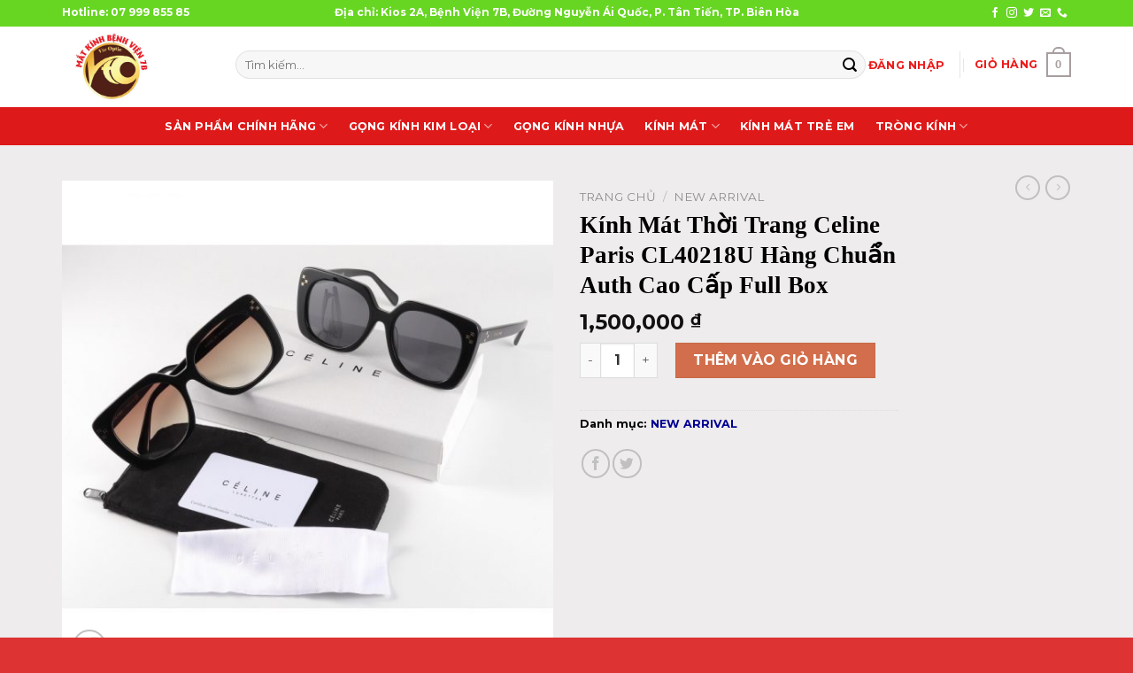

--- FILE ---
content_type: text/html; charset=UTF-8
request_url: https://matkinhbienhoa.com/san-pham/kinh-mat-thoi-trang-celine-paris-cl40218u-hang-chuan-auth-cao-cap-full-box/
body_size: 26788
content:
<!DOCTYPE html>
<html lang="vi" class="loading-site no-js">
<head>
	<meta charset="UTF-8" />
	<link rel="profile" href="http://gmpg.org/xfn/11" />
	<link rel="pingback" href="https://matkinhbienhoa.com/xmlrpc.php" />

	<script defer src="data:text/javascript,%28function%28html%29%7Bhtml.className%20%3D%20html.className.replace%28%2F%5Cbno-js%5Cb%2F%2C%27js%27%29%7D%29%28document.documentElement%29%3B"></script>
<title>Kính Mát Thời Trang Celine Paris CL40218U Hàng Chuẩn Auth Cao Cấp Full Box &#8211; Mắt Kính Biên Hòa</title>
<style>.flying-press-lazy-bg{background-image:none!important;}</style>
<link rel='preload' href='https://matkinhbienhoa.com/wp-content/uploads/2022/12/z3974709464176_fcf3c8754e7eda3bcce9c0236da9d69b-1-600x600.jpg' as='image' imagesrcset='https://matkinhbienhoa.com/wp-content/uploads/2022/12/z3974709464176_fcf3c8754e7eda3bcce9c0236da9d69b-1-600x600.jpg 600w, https://matkinhbienhoa.com/wp-content/uploads/2022/12/z3974709464176_fcf3c8754e7eda3bcce9c0236da9d69b-1-300x300.jpg 300w, https://matkinhbienhoa.com/wp-content/uploads/2022/12/z3974709464176_fcf3c8754e7eda3bcce9c0236da9d69b-1-150x150.jpg 150w, https://matkinhbienhoa.com/wp-content/uploads/2022/12/z3974709464176_fcf3c8754e7eda3bcce9c0236da9d69b-1-768x768.jpg 768w, https://matkinhbienhoa.com/wp-content/uploads/2022/12/z3974709464176_fcf3c8754e7eda3bcce9c0236da9d69b-1-100x100.jpg 100w, https://matkinhbienhoa.com/wp-content/uploads/2022/12/z3974709464176_fcf3c8754e7eda3bcce9c0236da9d69b-1.jpg 1000w' imagesizes='(max-width: 600px) 100vw, 600px'/>

<meta name='robots' content='max-image-preview:large' />
<meta name="viewport" content="width=device-width, initial-scale=1" /><link rel="alternate" type="application/rss+xml" title="Dòng thông tin Mắt Kính Biên Hòa &raquo;" href="https://matkinhbienhoa.com/feed/" />
<link rel="alternate" type="application/rss+xml" title="Mắt Kính Biên Hòa &raquo; Dòng bình luận" href="https://matkinhbienhoa.com/comments/feed/" />
<link rel="alternate" type="application/rss+xml" title="Mắt Kính Biên Hòa &raquo; Kính Mát Thời Trang Celine Paris CL40218U Hàng Chuẩn Auth Cao Cấp Full Box Dòng bình luận" href="https://matkinhbienhoa.com/san-pham/kinh-mat-thoi-trang-celine-paris-cl40218u-hang-chuan-auth-cao-cap-full-box/feed/" />
<link rel="alternate" title="oNhúng (JSON)" type="application/json+oembed" href="https://matkinhbienhoa.com/wp-json/oembed/1.0/embed?url=https%3A%2F%2Fmatkinhbienhoa.com%2Fsan-pham%2Fkinh-mat-thoi-trang-celine-paris-cl40218u-hang-chuan-auth-cao-cap-full-box%2F" />
<link rel="alternate" title="oNhúng (XML)" type="text/xml+oembed" href="https://matkinhbienhoa.com/wp-json/oembed/1.0/embed?url=https%3A%2F%2Fmatkinhbienhoa.com%2Fsan-pham%2Fkinh-mat-thoi-trang-celine-paris-cl40218u-hang-chuan-auth-cao-cap-full-box%2F&#038;format=xml" />
<style id='wp-img-auto-sizes-contain-inline-css' type='text/css'>img:is([sizes=auto i],[sizes^="auto," i]){contain-intrinsic-size:3000px 1500px}
/*# sourceURL=wp-img-auto-sizes-contain-inline-css */</style>
<style id='wp-block-library-inline-css' type='text/css'>:root{--wp-block-synced-color:#7a00df;--wp-block-synced-color--rgb:122,0,223;--wp-bound-block-color:var(--wp-block-synced-color);--wp-editor-canvas-background:#ddd;--wp-admin-theme-color:#007cba;--wp-admin-theme-color--rgb:0,124,186;--wp-admin-theme-color-darker-10:#006ba1;--wp-admin-theme-color-darker-10--rgb:0,107,160.5;--wp-admin-theme-color-darker-20:#005a87;--wp-admin-theme-color-darker-20--rgb:0,90,135;--wp-admin-border-width-focus:2px}@media (min-resolution:192dpi){:root{--wp-admin-border-width-focus:1.5px}}.wp-element-button{cursor:pointer}:root .has-very-light-gray-background-color{background-color:#eee}:root .has-very-dark-gray-background-color{background-color:#313131}:root .has-very-light-gray-color{color:#eee}:root .has-very-dark-gray-color{color:#313131}:root .has-vivid-green-cyan-to-vivid-cyan-blue-gradient-background{background:linear-gradient(135deg,#00d084,#0693e3)}:root .has-purple-crush-gradient-background{background:linear-gradient(135deg,#34e2e4,#4721fb 50%,#ab1dfe)}:root .has-hazy-dawn-gradient-background{background:linear-gradient(135deg,#faaca8,#dad0ec)}:root .has-subdued-olive-gradient-background{background:linear-gradient(135deg,#fafae1,#67a671)}:root .has-atomic-cream-gradient-background{background:linear-gradient(135deg,#fdd79a,#004a59)}:root .has-nightshade-gradient-background{background:linear-gradient(135deg,#330968,#31cdcf)}:root .has-midnight-gradient-background{background:linear-gradient(135deg,#020381,#2874fc)}:root{--wp--preset--font-size--normal:16px;--wp--preset--font-size--huge:42px}.has-regular-font-size{font-size:1em}.has-larger-font-size{font-size:2.625em}.has-normal-font-size{font-size:var(--wp--preset--font-size--normal)}.has-huge-font-size{font-size:var(--wp--preset--font-size--huge)}.has-text-align-center{text-align:center}.has-text-align-left{text-align:left}.has-text-align-right{text-align:right}.has-fit-text{white-space:nowrap!important}#end-resizable-editor-section{display:none}.aligncenter{clear:both}.items-justified-left{justify-content:flex-start}.items-justified-center{justify-content:center}.items-justified-right{justify-content:flex-end}.items-justified-space-between{justify-content:space-between}.screen-reader-text{border:0;clip-path:inset(50%);height:1px;margin:-1px;overflow:hidden;padding:0;position:absolute;width:1px;word-wrap:normal!important}.screen-reader-text:focus{background-color:#ddd;clip-path:none;color:#444;display:block;font-size:1em;height:auto;left:5px;line-height:normal;padding:15px 23px 14px;text-decoration:none;top:5px;width:auto;z-index:100000}html :where(.has-border-color){border-style:solid}html :where([style*=border-top-color]){border-top-style:solid}html :where([style*=border-right-color]){border-right-style:solid}html :where([style*=border-bottom-color]){border-bottom-style:solid}html :where([style*=border-left-color]){border-left-style:solid}html :where([style*=border-width]){border-style:solid}html :where([style*=border-top-width]){border-top-style:solid}html :where([style*=border-right-width]){border-right-style:solid}html :where([style*=border-bottom-width]){border-bottom-style:solid}html :where([style*=border-left-width]){border-left-style:solid}html :where(img[class*=wp-image-]){height:auto;max-width:100%}:where(figure){margin:0 0 1em}html :where(.is-position-sticky){--wp-admin--admin-bar--position-offset:var(--wp-admin--admin-bar--height,0px)}@media screen and (max-width:600px){html :where(.is-position-sticky){--wp-admin--admin-bar--position-offset:0px}}

/*# sourceURL=wp-block-library-inline-css */</style><link rel='stylesheet' id='wc-blocks-style-css' href='https://matkinhbienhoa.com/wp-content/cache/flying-press/e2d671c403c7.wc-blocks.css' type='text/css' media='all' />
<style id='global-styles-inline-css' type='text/css'>:root{--wp--preset--aspect-ratio--square: 1;--wp--preset--aspect-ratio--4-3: 4/3;--wp--preset--aspect-ratio--3-4: 3/4;--wp--preset--aspect-ratio--3-2: 3/2;--wp--preset--aspect-ratio--2-3: 2/3;--wp--preset--aspect-ratio--16-9: 16/9;--wp--preset--aspect-ratio--9-16: 9/16;--wp--preset--color--black: #000000;--wp--preset--color--cyan-bluish-gray: #abb8c3;--wp--preset--color--white: #ffffff;--wp--preset--color--pale-pink: #f78da7;--wp--preset--color--vivid-red: #cf2e2e;--wp--preset--color--luminous-vivid-orange: #ff6900;--wp--preset--color--luminous-vivid-amber: #fcb900;--wp--preset--color--light-green-cyan: #7bdcb5;--wp--preset--color--vivid-green-cyan: #00d084;--wp--preset--color--pale-cyan-blue: #8ed1fc;--wp--preset--color--vivid-cyan-blue: #0693e3;--wp--preset--color--vivid-purple: #9b51e0;--wp--preset--color--primary: #a79e9e;--wp--preset--color--secondary: #d26e4b;--wp--preset--color--success: #7a9c59;--wp--preset--color--alert: #b20000;--wp--preset--gradient--vivid-cyan-blue-to-vivid-purple: linear-gradient(135deg,rgb(6,147,227) 0%,rgb(155,81,224) 100%);--wp--preset--gradient--light-green-cyan-to-vivid-green-cyan: linear-gradient(135deg,rgb(122,220,180) 0%,rgb(0,208,130) 100%);--wp--preset--gradient--luminous-vivid-amber-to-luminous-vivid-orange: linear-gradient(135deg,rgb(252,185,0) 0%,rgb(255,105,0) 100%);--wp--preset--gradient--luminous-vivid-orange-to-vivid-red: linear-gradient(135deg,rgb(255,105,0) 0%,rgb(207,46,46) 100%);--wp--preset--gradient--very-light-gray-to-cyan-bluish-gray: linear-gradient(135deg,rgb(238,238,238) 0%,rgb(169,184,195) 100%);--wp--preset--gradient--cool-to-warm-spectrum: linear-gradient(135deg,rgb(74,234,220) 0%,rgb(151,120,209) 20%,rgb(207,42,186) 40%,rgb(238,44,130) 60%,rgb(251,105,98) 80%,rgb(254,248,76) 100%);--wp--preset--gradient--blush-light-purple: linear-gradient(135deg,rgb(255,206,236) 0%,rgb(152,150,240) 100%);--wp--preset--gradient--blush-bordeaux: linear-gradient(135deg,rgb(254,205,165) 0%,rgb(254,45,45) 50%,rgb(107,0,62) 100%);--wp--preset--gradient--luminous-dusk: linear-gradient(135deg,rgb(255,203,112) 0%,rgb(199,81,192) 50%,rgb(65,88,208) 100%);--wp--preset--gradient--pale-ocean: linear-gradient(135deg,rgb(255,245,203) 0%,rgb(182,227,212) 50%,rgb(51,167,181) 100%);--wp--preset--gradient--electric-grass: linear-gradient(135deg,rgb(202,248,128) 0%,rgb(113,206,126) 100%);--wp--preset--gradient--midnight: linear-gradient(135deg,rgb(2,3,129) 0%,rgb(40,116,252) 100%);--wp--preset--font-size--small: 13px;--wp--preset--font-size--medium: 20px;--wp--preset--font-size--large: 36px;--wp--preset--font-size--x-large: 42px;--wp--preset--spacing--20: 0.44rem;--wp--preset--spacing--30: 0.67rem;--wp--preset--spacing--40: 1rem;--wp--preset--spacing--50: 1.5rem;--wp--preset--spacing--60: 2.25rem;--wp--preset--spacing--70: 3.38rem;--wp--preset--spacing--80: 5.06rem;--wp--preset--shadow--natural: 6px 6px 9px rgba(0, 0, 0, 0.2);--wp--preset--shadow--deep: 12px 12px 50px rgba(0, 0, 0, 0.4);--wp--preset--shadow--sharp: 6px 6px 0px rgba(0, 0, 0, 0.2);--wp--preset--shadow--outlined: 6px 6px 0px -3px rgb(255, 255, 255), 6px 6px rgb(0, 0, 0);--wp--preset--shadow--crisp: 6px 6px 0px rgb(0, 0, 0);}:where(body) { margin: 0; }.wp-site-blocks > .alignleft { float: left; margin-right: 2em; }.wp-site-blocks > .alignright { float: right; margin-left: 2em; }.wp-site-blocks > .aligncenter { justify-content: center; margin-left: auto; margin-right: auto; }:where(.is-layout-flex){gap: 0.5em;}:where(.is-layout-grid){gap: 0.5em;}.is-layout-flow > .alignleft{float: left;margin-inline-start: 0;margin-inline-end: 2em;}.is-layout-flow > .alignright{float: right;margin-inline-start: 2em;margin-inline-end: 0;}.is-layout-flow > .aligncenter{margin-left: auto !important;margin-right: auto !important;}.is-layout-constrained > .alignleft{float: left;margin-inline-start: 0;margin-inline-end: 2em;}.is-layout-constrained > .alignright{float: right;margin-inline-start: 2em;margin-inline-end: 0;}.is-layout-constrained > .aligncenter{margin-left: auto !important;margin-right: auto !important;}.is-layout-constrained > :where(:not(.alignleft):not(.alignright):not(.alignfull)){margin-left: auto !important;margin-right: auto !important;}body .is-layout-flex{display: flex;}.is-layout-flex{flex-wrap: wrap;align-items: center;}.is-layout-flex > :is(*, div){margin: 0;}body .is-layout-grid{display: grid;}.is-layout-grid > :is(*, div){margin: 0;}body{padding-top: 0px;padding-right: 0px;padding-bottom: 0px;padding-left: 0px;}a:where(:not(.wp-element-button)){text-decoration: none;}:root :where(.wp-element-button, .wp-block-button__link){background-color: #32373c;border-width: 0;color: #fff;font-family: inherit;font-size: inherit;font-style: inherit;font-weight: inherit;letter-spacing: inherit;line-height: inherit;padding-top: calc(0.667em + 2px);padding-right: calc(1.333em + 2px);padding-bottom: calc(0.667em + 2px);padding-left: calc(1.333em + 2px);text-decoration: none;text-transform: inherit;}.has-black-color{color: var(--wp--preset--color--black) !important;}.has-cyan-bluish-gray-color{color: var(--wp--preset--color--cyan-bluish-gray) !important;}.has-white-color{color: var(--wp--preset--color--white) !important;}.has-pale-pink-color{color: var(--wp--preset--color--pale-pink) !important;}.has-vivid-red-color{color: var(--wp--preset--color--vivid-red) !important;}.has-luminous-vivid-orange-color{color: var(--wp--preset--color--luminous-vivid-orange) !important;}.has-luminous-vivid-amber-color{color: var(--wp--preset--color--luminous-vivid-amber) !important;}.has-light-green-cyan-color{color: var(--wp--preset--color--light-green-cyan) !important;}.has-vivid-green-cyan-color{color: var(--wp--preset--color--vivid-green-cyan) !important;}.has-pale-cyan-blue-color{color: var(--wp--preset--color--pale-cyan-blue) !important;}.has-vivid-cyan-blue-color{color: var(--wp--preset--color--vivid-cyan-blue) !important;}.has-vivid-purple-color{color: var(--wp--preset--color--vivid-purple) !important;}.has-primary-color{color: var(--wp--preset--color--primary) !important;}.has-secondary-color{color: var(--wp--preset--color--secondary) !important;}.has-success-color{color: var(--wp--preset--color--success) !important;}.has-alert-color{color: var(--wp--preset--color--alert) !important;}.has-black-background-color{background-color: var(--wp--preset--color--black) !important;}.has-cyan-bluish-gray-background-color{background-color: var(--wp--preset--color--cyan-bluish-gray) !important;}.has-white-background-color{background-color: var(--wp--preset--color--white) !important;}.has-pale-pink-background-color{background-color: var(--wp--preset--color--pale-pink) !important;}.has-vivid-red-background-color{background-color: var(--wp--preset--color--vivid-red) !important;}.has-luminous-vivid-orange-background-color{background-color: var(--wp--preset--color--luminous-vivid-orange) !important;}.has-luminous-vivid-amber-background-color{background-color: var(--wp--preset--color--luminous-vivid-amber) !important;}.has-light-green-cyan-background-color{background-color: var(--wp--preset--color--light-green-cyan) !important;}.has-vivid-green-cyan-background-color{background-color: var(--wp--preset--color--vivid-green-cyan) !important;}.has-pale-cyan-blue-background-color{background-color: var(--wp--preset--color--pale-cyan-blue) !important;}.has-vivid-cyan-blue-background-color{background-color: var(--wp--preset--color--vivid-cyan-blue) !important;}.has-vivid-purple-background-color{background-color: var(--wp--preset--color--vivid-purple) !important;}.has-primary-background-color{background-color: var(--wp--preset--color--primary) !important;}.has-secondary-background-color{background-color: var(--wp--preset--color--secondary) !important;}.has-success-background-color{background-color: var(--wp--preset--color--success) !important;}.has-alert-background-color{background-color: var(--wp--preset--color--alert) !important;}.has-black-border-color{border-color: var(--wp--preset--color--black) !important;}.has-cyan-bluish-gray-border-color{border-color: var(--wp--preset--color--cyan-bluish-gray) !important;}.has-white-border-color{border-color: var(--wp--preset--color--white) !important;}.has-pale-pink-border-color{border-color: var(--wp--preset--color--pale-pink) !important;}.has-vivid-red-border-color{border-color: var(--wp--preset--color--vivid-red) !important;}.has-luminous-vivid-orange-border-color{border-color: var(--wp--preset--color--luminous-vivid-orange) !important;}.has-luminous-vivid-amber-border-color{border-color: var(--wp--preset--color--luminous-vivid-amber) !important;}.has-light-green-cyan-border-color{border-color: var(--wp--preset--color--light-green-cyan) !important;}.has-vivid-green-cyan-border-color{border-color: var(--wp--preset--color--vivid-green-cyan) !important;}.has-pale-cyan-blue-border-color{border-color: var(--wp--preset--color--pale-cyan-blue) !important;}.has-vivid-cyan-blue-border-color{border-color: var(--wp--preset--color--vivid-cyan-blue) !important;}.has-vivid-purple-border-color{border-color: var(--wp--preset--color--vivid-purple) !important;}.has-primary-border-color{border-color: var(--wp--preset--color--primary) !important;}.has-secondary-border-color{border-color: var(--wp--preset--color--secondary) !important;}.has-success-border-color{border-color: var(--wp--preset--color--success) !important;}.has-alert-border-color{border-color: var(--wp--preset--color--alert) !important;}.has-vivid-cyan-blue-to-vivid-purple-gradient-background{background: var(--wp--preset--gradient--vivid-cyan-blue-to-vivid-purple) !important;}.has-light-green-cyan-to-vivid-green-cyan-gradient-background{background: var(--wp--preset--gradient--light-green-cyan-to-vivid-green-cyan) !important;}.has-luminous-vivid-amber-to-luminous-vivid-orange-gradient-background{background: var(--wp--preset--gradient--luminous-vivid-amber-to-luminous-vivid-orange) !important;}.has-luminous-vivid-orange-to-vivid-red-gradient-background{background: var(--wp--preset--gradient--luminous-vivid-orange-to-vivid-red) !important;}.has-very-light-gray-to-cyan-bluish-gray-gradient-background{background: var(--wp--preset--gradient--very-light-gray-to-cyan-bluish-gray) !important;}.has-cool-to-warm-spectrum-gradient-background{background: var(--wp--preset--gradient--cool-to-warm-spectrum) !important;}.has-blush-light-purple-gradient-background{background: var(--wp--preset--gradient--blush-light-purple) !important;}.has-blush-bordeaux-gradient-background{background: var(--wp--preset--gradient--blush-bordeaux) !important;}.has-luminous-dusk-gradient-background{background: var(--wp--preset--gradient--luminous-dusk) !important;}.has-pale-ocean-gradient-background{background: var(--wp--preset--gradient--pale-ocean) !important;}.has-electric-grass-gradient-background{background: var(--wp--preset--gradient--electric-grass) !important;}.has-midnight-gradient-background{background: var(--wp--preset--gradient--midnight) !important;}.has-small-font-size{font-size: var(--wp--preset--font-size--small) !important;}.has-medium-font-size{font-size: var(--wp--preset--font-size--medium) !important;}.has-large-font-size{font-size: var(--wp--preset--font-size--large) !important;}.has-x-large-font-size{font-size: var(--wp--preset--font-size--x-large) !important;}
/*# sourceURL=global-styles-inline-css */</style>

<link rel='stylesheet' id='contact-form-7-css' href='https://matkinhbienhoa.com/wp-content/cache/flying-press/64ac31699f53.styles.css' type='text/css' media='all' />
<link rel='stylesheet' id='photoswipe-css' href='https://matkinhbienhoa.com/wp-content/cache/flying-press/e65cbce40458.photoswipe.min.css' type='text/css' media='all' />
<link rel='stylesheet' id='photoswipe-default-skin-css' href='https://matkinhbienhoa.com/wp-content/cache/flying-press/800642785006.default-skin.min.css' type='text/css' media='all' />
<style id='woocommerce-inline-inline-css' type='text/css'>.woocommerce form .form-row .required { visibility: visible; }
/*# sourceURL=woocommerce-inline-inline-css */</style>
<link rel='stylesheet' id='ext-frontend-css' href='https://matkinhbienhoa.com/wp-content/cache/flying-press/7251cc33f577.extratools-frontend.css' type='text/css' media='all' />
<link rel='stylesheet' id='flatsome-main-css' href='https://matkinhbienhoa.com/wp-content/cache/flying-press/2ba2f77ba470.flatsome.css' type='text/css' media='all' />
<style id='flatsome-main-inline-css' type='text/css'>@font-face{font-display:swap;
				font-family: "fl-icons";
				
				src: url(https://matkinhbienhoa.com/wp-content/themes/flatsome/assets/css/icons/fl-icons.eot?v=3.18.2);
				src:
					url(https://matkinhbienhoa.com/wp-content/themes/flatsome/assets/css/icons/fl-icons.eot#iefix?v=3.18.2) format("embedded-opentype"),
					url(https://matkinhbienhoa.com/wp-content/themes/flatsome/assets/css/icons/fl-icons.woff2?v=3.18.2) format("woff2"),
					url(https://matkinhbienhoa.com/wp-content/themes/flatsome/assets/css/icons/fl-icons.ttf?v=3.18.2) format("truetype"),
					url(https://matkinhbienhoa.com/wp-content/themes/flatsome/assets/css/icons/fl-icons.woff?v=3.18.2) format("woff"),
					url(https://matkinhbienhoa.com/wp-content/themes/flatsome/assets/css/icons/fl-icons.svg?v=3.18.2#fl-icons) format("svg");
			}
/*# sourceURL=flatsome-main-inline-css */</style>
<link rel='stylesheet' id='flatsome-shop-css' href='https://matkinhbienhoa.com/wp-content/cache/flying-press/9bfbcf30dfef.flatsome-shop.css' type='text/css' media='all' />
<link rel='stylesheet' id='flatsome-style-css' href='https://matkinhbienhoa.com/wp-content/cache/flying-press/40657a5f7589.style.css' type='text/css' media='all' />
<link rel='stylesheet' id='flatsome-googlefonts-css' href="https://matkinhbienhoa.com/wp-content/cache/flying-press/68fe2f6c551d.e7bc136b96f6.google-font.css" type='text/css' media='all' />
<script type="text/javascript" src="https://matkinhbienhoa.com/wp-includes/js/jquery/jquery.min.js?ver=826eb77e86b0" id="jquery-core-js" defer></script>
<script type="text/javascript" src="https://matkinhbienhoa.com/wp-includes/js/jquery/jquery-migrate.min.js?ver=9ffeb32e2d9e" id="jquery-migrate-js" defer></script>
<script type="text/javascript" src="https://matkinhbienhoa.com/wp-content/plugins/woocommerce/assets/js/jquery-blockui/jquery.blockUI.min.js?ver=ef56117d1bb5" id="wc-jquery-blockui-js" data-wp-strategy="defer" defer></script>
<script type="text/javascript" id="wc-add-to-cart-js-extra" defer src="data:text/javascript,%2F%2A%20%3C%21%5BCDATA%5B%20%2A%2F%0Avar%20wc_add_to_cart_params%20%3D%20%7B%22ajax_url%22%3A%22%2Fwp-admin%2Fadmin-ajax.php%22%2C%22wc_ajax_url%22%3A%22%2F%3Fwc-ajax%3D%25%25endpoint%25%25%22%2C%22i18n_view_cart%22%3A%22Xem%20gi%5Cu1ecf%20h%5Cu00e0ng%22%2C%22cart_url%22%3A%22https%3A%2F%2Fmatkinhbienhoa.com%22%2C%22is_cart%22%3A%22%22%2C%22cart_redirect_after_add%22%3A%22no%22%7D%3B%0A%2F%2F%23%20sourceURL%3Dwc-add-to-cart-js-extra%0A%2F%2A%20%5D%5D%3E%20%2A%2F"></script>
<script type="text/javascript" src="https://matkinhbienhoa.com/wp-content/plugins/woocommerce/assets/js/frontend/add-to-cart.min.js?ver=d6843fa9b6df" id="wc-add-to-cart-js" defer data-wp-strategy="defer"></script>
<script type="text/javascript" src="https://matkinhbienhoa.com/wp-content/plugins/woocommerce/assets/js/photoswipe/photoswipe.min.js?ver=8be54ef27129" id="wc-photoswipe-js" defer data-wp-strategy="defer"></script>
<script type="text/javascript" src="https://matkinhbienhoa.com/wp-content/plugins/woocommerce/assets/js/photoswipe/photoswipe-ui-default.min.js?ver=bc5828df7849" id="wc-photoswipe-ui-default-js" defer data-wp-strategy="defer"></script>
<script type="text/javascript" id="wc-single-product-js-extra" defer src="data:text/javascript,%2F%2A%20%3C%21%5BCDATA%5B%20%2A%2F%0Avar%20wc_single_product_params%20%3D%20%7B%22i18n_required_rating_text%22%3A%22Vui%20l%5Cu00f2ng%20ch%5Cu1ecdn%20m%5Cu1ed9t%20m%5Cu1ee9c%20%5Cu0111%5Cu00e1nh%20gi%5Cu00e1%22%2C%22i18n_rating_options%22%3A%5B%221%20tr%5Cu00ean%205%20sao%22%2C%222%20tr%5Cu00ean%205%20sao%22%2C%223%20tr%5Cu00ean%205%20sao%22%2C%224%20tr%5Cu00ean%205%20sao%22%2C%225%20tr%5Cu00ean%205%20sao%22%5D%2C%22i18n_product_gallery_trigger_text%22%3A%22Xem%20th%5Cu01b0%20vi%5Cu1ec7n%20%5Cu1ea3nh%20to%5Cu00e0n%20m%5Cu00e0n%20h%5Cu00ecnh%22%2C%22review_rating_required%22%3A%22yes%22%2C%22flexslider%22%3A%7B%22rtl%22%3Afalse%2C%22animation%22%3A%22slide%22%2C%22smoothHeight%22%3Atrue%2C%22directionNav%22%3Afalse%2C%22controlNav%22%3A%22thumbnails%22%2C%22slideshow%22%3Afalse%2C%22animationSpeed%22%3A500%2C%22animationLoop%22%3Afalse%2C%22allowOneSlide%22%3Afalse%7D%2C%22zoom_enabled%22%3A%22%22%2C%22zoom_options%22%3A%5B%5D%2C%22photoswipe_enabled%22%3A%221%22%2C%22photoswipe_options%22%3A%7B%22shareEl%22%3Afalse%2C%22closeOnScroll%22%3Afalse%2C%22history%22%3Afalse%2C%22hideAnimationDuration%22%3A0%2C%22showAnimationDuration%22%3A0%7D%2C%22flexslider_enabled%22%3A%22%22%7D%3B%0A%2F%2F%23%20sourceURL%3Dwc-single-product-js-extra%0A%2F%2A%20%5D%5D%3E%20%2A%2F"></script>
<script type="text/javascript" src="https://matkinhbienhoa.com/wp-content/plugins/woocommerce/assets/js/frontend/single-product.min.js?ver=8fba33fe0ea8" id="wc-single-product-js" defer data-wp-strategy="defer"></script>
<script type="text/javascript" src="https://matkinhbienhoa.com/wp-content/plugins/woocommerce/assets/js/js-cookie/js.cookie.min.js?ver=691a1e43450e" id="wc-js-cookie-js" data-wp-strategy="defer" defer></script>
<script type="text/javascript" src="https://matkinhbienhoa.com/wp-content/plugins/extra-tools/frontend/assets/js/extratools-frontend.js?ver=20811376a43f" id="ext-frontend-js" defer></script>
<link rel="https://api.w.org/" href="https://matkinhbienhoa.com/wp-json/" /><link rel="alternate" title="JSON" type="application/json" href="https://matkinhbienhoa.com/wp-json/wp/v2/product/6111" /><link rel="EditURI" type="application/rsd+xml" title="RSD" href="https://matkinhbienhoa.com/xmlrpc.php?rsd" />
<meta name="generator" content="WordPress 6.9" />
<meta name="generator" content="WooCommerce 10.4.3" />
<link rel="canonical" href="https://matkinhbienhoa.com/san-pham/kinh-mat-thoi-trang-celine-paris-cl40218u-hang-chuan-auth-cao-cap-full-box/" />
<link rel='shortlink' href='https://matkinhbienhoa.com/?p=6111' />
	<noscript><style>.woocommerce-product-gallery{ opacity: 1 !important; }</style></noscript>
	<style id="custom-css" type="text/css">:root {--primary-color: #a79e9e;--fs-color-primary: #a79e9e;--fs-color-secondary: #d26e4b;--fs-color-success: #7a9c59;--fs-color-alert: #b20000;--fs-experimental-link-color: #000093;--fs-experimental-link-color-hover: #c527e1;}.tooltipster-base {--tooltip-color: #fff;--tooltip-bg-color: #000000;}.off-canvas-right .mfp-content, .off-canvas-left .mfp-content {--drawer-width: 300px;}.off-canvas .mfp-content.off-canvas-cart {--drawer-width: 360px;}.container-width, .full-width .ubermenu-nav, .container, .row{max-width: 1170px}.row.row-collapse{max-width: 1140px}.row.row-small{max-width: 1162.5px}.row.row-large{max-width: 1200px}.sticky-add-to-cart--active, #wrapper,#main,#main.dark{background-color: rgba(239,239,239,0.89)}.header-main{height: 91px}#logo img{max-height: 91px}#logo{width:166px;}.header-bottom{min-height: 43px}.header-top{min-height: 30px}.transparent .header-main{height: 30px}.transparent #logo img{max-height: 30px}.has-transparent + .page-title:first-of-type,.has-transparent + #main > .page-title,.has-transparent + #main > div > .page-title,.has-transparent + #main .page-header-wrapper:first-of-type .page-title{padding-top: 110px;}.header.show-on-scroll,.stuck .header-main{height:71px!important}.stuck #logo img{max-height: 71px!important}.search-form{ width: 100%;}.header-bg-color {background-color: rgba(255,255,255,0.9)}.header-bg-image {background-image: url('https://matkinhbienhoa.com/wp-content/uploads/2023/09/z4668636762812_67f473dbbdf82e51147c0014c5caf6a9.jpg');}.header-bg-image {background-repeat: repeat-x;}.header-bottom {background-color: rgba(221,13,13,0.95)}.top-bar-nav > li > a{line-height: 22px }.header-main .nav > li > a{line-height: 4px }.header-wrapper:not(.stuck) .header-main .header-nav{margin-top: -5px }.stuck .header-main .nav > li > a{line-height: 56px }.header-bottom-nav > li > a{line-height: 26px }@media (max-width: 549px) {.header-main{height: 70px}#logo img{max-height: 70px}}.nav-dropdown-has-arrow.nav-dropdown-has-border li.has-dropdown:before{border-bottom-color: #ffffff;}.nav .nav-dropdown{border-color: #ffffff }.nav-dropdown{border-radius:15px}.nav-dropdown{font-size:77%}.nav-dropdown-has-arrow li.has-dropdown:after{border-bottom-color: #ffffff;}.nav .nav-dropdown{background-color: #ffffff}.header-top{background-color:#67d622!important;}body{color: #000000}h1,h2,h3,h4,h5,h6,.heading-font{color: #000000;}body{font-size: 99%;}@media screen and (max-width: 549px){body{font-size: 100%;}}body{font-family: Montserrat, sans-serif;}body {font-weight: 700;font-style: normal;}.nav > li > a {font-family: inherit;}.mobile-sidebar-levels-2 .nav > li > ul > li > a {font-family: inherit;}h1,h2,h3,h4,h5,h6,.heading-font, .off-canvas-center .nav-sidebar.nav-vertical > li > a{font-family: initial;}.alt-font{font-family: Montserrat, sans-serif;}.alt-font {font-weight: 300!important;font-style: normal!important;}.header:not(.transparent) .header-nav-main.nav > li > a {color: #ed1b1b;}.header:not(.transparent) .header-bottom-nav.nav > li > a{color: #ffffff;}.header:not(.transparent) .header-bottom-nav.nav > li > a:hover,.header:not(.transparent) .header-bottom-nav.nav > li.active > a,.header:not(.transparent) .header-bottom-nav.nav > li.current > a,.header:not(.transparent) .header-bottom-nav.nav > li > a.active,.header:not(.transparent) .header-bottom-nav.nav > li > a.current{color: #98f654;}.header-bottom-nav.nav-line-bottom > li > a:before,.header-bottom-nav.nav-line-grow > li > a:before,.header-bottom-nav.nav-line > li > a:before,.header-bottom-nav.nav-box > li > a:hover,.header-bottom-nav.nav-box > li.active > a,.header-bottom-nav.nav-pills > li > a:hover,.header-bottom-nav.nav-pills > li.active > a{color:#FFF!important;background-color: #98f654;}.shop-page-title.featured-title .title-overlay{background-color: rgba(0,0,0,0.3);}.star-rating span:before,.star-rating:before, .woocommerce-page .star-rating:before, .stars a:hover:after, .stars a.active:after{color: #eec120}.shop-page-title.featured-title .title-bg{ background-image: url(https://matkinhbienhoa.com/wp-content/uploads/2022/12/z3974709464176_fcf3c8754e7eda3bcce9c0236da9d69b-1.jpg)!important;}@media screen and (min-width: 550px){.products .box-vertical .box-image{min-width: 300px!important;width: 300px!important;}}.absolute-footer, html{background-color: #dd3333}.nav-vertical-fly-out > li + li {border-top-width: 1px; border-top-style: solid;}.label-new.menu-item > a:after{content:"New";}.label-hot.menu-item > a:after{content:"Hot";}.label-sale.menu-item > a:after{content:"Sale";}.label-popular.menu-item > a:after{content:"Popular";}</style>		<style type="text/css" id="wp-custom-css">.button-see-mores a{
	margin-left:auto;
	margin-right:auto;
	display:flex;
	width:fit-content;
	width:-moz-fit-content;
	position:relative;
	color: black;
	padding:5px 20px;
	cursor: pointer;
	position: relative;
	border: 1px solid black;
	transition: all 0.4s cubic-bezier(0.42, 0, 0.58, 1) ;
}

.button-see-mores a:hover {
	color: white !important;
	background-color: transparent !important;
}
.button-see-mores a:hover:before {
	left: 0%;
	right: auto;
	width: 100%;
}
.button-see-mores a:before {
	position: absolute;
	top: 0px;
	right: 0px;
	height: 100%;
	width: 0px;
	z-index: -1;
	content: '';
	color: #000 !important;
	background: black !important;
	transition: all 0.4s cubic-bezier(0.42, 0, 0.58, 1) ;
}

.intros-footer li i {
	margin-top:5px;
	margin-right:5px;
}

.intros-footer li {
	display:flex;
	align-items:flex-start
}

.is-divider {
	display:none;
}

.footer-1 .widget-title {
	margin-bottom:20px;
	display:flex;
}

.footer-1 .widget_pages ul li {
	border:0px;
}

.footer-1 {
	font-size:14px;
}

.footer-1 .widget_pages ul li a{
	font-size:14px;
	text-transform:uppercase;
}

.forms-footers {
	padding:0px !important;
}

.forms-footers form input {
	border:0px;
	box-shadow:none !important;
	background-color:#F0F0F0;
	color:#ababab;
	margin-top:10px;
}

.button-footers {
	margin-left:auto;
	margin-right:auto;
	display:flex;
	justify-content:center;
	width:100%;
	position:relative;
	color: black;
	padding:0px 20px;
	cursor: pointer;
	position: relative;
	border: 1px solid black;
	transition: all 0.4s cubic-bezier(0.42, 0, 0.58, 1) ;
}

.button-footers:hover {
	color: white !important;
	background-color: transparent !important;
}
.button-footers:hover:before {
	left: 0%;
	right: auto;
	width: 100%;
}
.button-footers:before {
	position: absolute;
	top: 0px;
	right: 0px;
	height: 100%;
	width: 0px;
	z-index: -1;
	content: '';
	color: #000 !important;
	background: black !important;
	transition: all 0.4s cubic-bezier(0.42, 0, 0.58, 1) ;
}

.post-title {
	font-weight:500;
}

.box-prd-class h3 {
	font-size:20px;
	color:white;
}

.box-prd-class a  {
	font-size:16px;
	margin-left:auto;
	margin-right:auto;
	display:flex;
	justify-content:center;
	width:100%;
	position:relative;
	color: white;
	padding:10px 20px;
	cursor: pointer;
	position: relative;
	border: 1px solid white;
	transition: all 0.4s cubic-bezier(0.42, 0, 0.58, 1) ;
}

.box-prd-class a:hover {
	color: black !important;
	background-color: transparent !important;
}
.box-prd-class a:hover:before {
	left: 0%;
	right: auto;
	width: 100%;
}
.box-prd-class a:before {
	position: absolute;
	top: 0px;
	right: 0px;
	height: 100%;
	width: 0px;
	z-index: -1;
	content: '';
	color: #000 !important;
	background: white !important;
	transition: all 0.4s cubic-bezier(0.42, 0, 0.58, 1) ;
}

.tittle-all-main {
	margin-bottom:0px;
	padding:0px;
	text-transform:uppercase;
}

.nav-prd-mains ul li:not(:last-child):after{
	content:'/';
	margin-left:10px;
}

.box-form-contacts .row-form {
	display:flex;
	justify-content:space-between;
}

.box-form-contacts label span{
	color:red;
}

.box-form-contacts label {
	font-size:14px;
	text-transform:uppercase;
	font-weight:400;
}

.box-form-contacts input,textarea {
	border:0px !important;
	box-shadow:none !important;
	outline:none;
	background-color:#F7F7F7;
	margin-top:10px;
}

.box-form-contacts input {
	height:45px;
	font-weight:400;
}

.box-form-contacts .row-form .col-forms {
	width:48%;
}

.banner-top-texts h2 {
	font-weight:500;
	font-size:30px;
	text-transform:uppercase;
}

.tag-fag .faq-title {
   font-weight:500;
	font-size:26px;
	margin-bottom:20px;
}

.tag-fag .accordion-item .toggle {
	display:none;
}

.tag-fag .accordion-item {
	margin-bottom:10px;
}

.tag-fag .accordion-title {
	padding-left:10px;
	border:0px;
	background-color:#EBEBEB;
}

.tag-fag .accordion-title span {
	font-weight:600;
}

.tag-fag .accordion-title:hover {
	background-color:#916841;
}

.tag-fag .accordion-title:hover span {
	color:white;
}

.tag-fag .active {
	background-color:#1C1C1C;
}

.tag-fag .active span {
	color:white;
}

.tag-fag .accordion-inner {
	border:solid 1px #ebebeb;
	padding:10px;
}

.tag-fag .accordion-inner p {
	margin-bottom:5px;
}

.tag-fag .accordion-inner a {
	font-weight:600;
}

.tag-maps ul li {
	margin-bottom:10px;
	border:0px;
}

.tag-maps ul li a span {
	display:flex !important;
	align-items:flex-start;
	padding:0px 5px;
	font-size:14px;
}

.tag-maps ul li a span::before {
	font-family: 'fontawesome';
  content: "\f041";
	margin-right:10px;
}

.tag-maps ul li a {
	color:#1C1C1C !important;
}

.tag-maps ul .active a {
	background-color:#1C1C1C;
	color:white !important;
} 

.tag-maps ul li a:hover {
   background-color:#916841;
	color:white !important;
}

@media (max-width: 991.98px) {
	.row-form{
		flex-wrap:wrap;
	}	
	
	.col-forms {
		width:100% !important;
	}
}

@media (max-width: 576.98px) {
	.map-pagess iframe {
		height:210px;
	}
}</style>
		<script type="speculationrules">{"prefetch":[{"source":"document","where":{"and":[{"href_matches":"\/*"},{"not":{"href_matches":["\/*.php","\/wp-(admin|includes|content|login|signup|json)(.*)?","\/*\\?(.+)","\/(cart|checkout|logout)(.*)?"]}}]},"eagerness":"moderate"}]}</script></head>

<body class="wp-singular product-template-default single single-product postid-6111 wp-theme-flatsome wp-child-theme-flatsome-child theme-flatsome woocommerce woocommerce-page woocommerce-no-js full-width lightbox nav-dropdown-has-arrow nav-dropdown-has-shadow nav-dropdown-has-border">


<a class="skip-link screen-reader-text" href="#main">Skip to content</a>

<div id="wrapper">

	
	<header id="header" class="header has-sticky sticky-jump">
		<div class="header-wrapper">
			<div id="top-bar" class="header-top hide-for-sticky nav-dark flex-has-center">
    <div class="flex-row container">
      <div class="flex-col hide-for-medium flex-left">
          <ul class="nav nav-left medium-nav-center nav-small  nav-divided">
              <li class="html custom html_topbar_left"><strong>Hotline: 07 999 855 85</strong></li>          </ul>
      </div>

      <div class="flex-col hide-for-medium flex-center">
          <ul class="nav nav-center nav-small  nav-divided">
              <li class="html custom html_topbar_right"><strong>Địa chỉ: Kios 2A, Bệnh Viện 7B, Đường Nguyễn Ái Quốc, P. Tân Tiến, TP. Biên Hòa</strong></li>          </ul>
      </div>

      <div class="flex-col hide-for-medium flex-right">
         <ul class="nav top-bar-nav nav-right nav-small  nav-divided">
              <li class="html header-social-icons ml-0">
	<div class="social-icons follow-icons" ><a href="https://www.facebook.com/profile.php?id=100088709629686&mibextid=ZbWKwL" target="_blank" data-label="Facebook" class="icon plain facebook tooltip" title="Follow on Facebook" aria-label="Follow on Facebook" rel="noopener nofollow" ><i class="icon-facebook" ></i></a><a href="http://url" target="_blank" data-label="Instagram" class="icon plain instagram tooltip" title="Follow on Instagram" aria-label="Follow on Instagram" rel="noopener nofollow" ><i class="icon-instagram" ></i></a><a href="http://url" data-label="Twitter" target="_blank" class="icon plain twitter tooltip" title="Follow on Twitter" aria-label="Follow on Twitter" rel="noopener nofollow" ><i class="icon-twitter" ></i></a><a href="mailto:matkinhbv7b@gmail.com" data-label="E-mail" target="_blank" class="icon plain email tooltip" title="Send us an email" aria-label="Send us an email" rel="nofollow noopener" ><i class="icon-envelop" ></i></a><a href="tel:0799985585" data-label="Phone" target="_blank" class="icon plain phone tooltip" title="Call us" aria-label="Call us" rel="nofollow noopener" ><i class="icon-phone" ></i></a></div></li>
          </ul>
      </div>

            <div class="flex-col show-for-medium flex-grow">
          <ul class="nav nav-center nav-small mobile-nav  nav-divided">
              <li class="html custom html_topbar_left"><strong>Hotline: 07 999 855 85</strong></li>          </ul>
      </div>
      
    </div>
</div>
<div id="masthead" class="header-main ">
      <div class="header-inner flex-row container logo-left medium-logo-center" role="navigation">

          <!-- Logo -->
          <div id="logo" class="flex-col logo">
            
<!-- Header logo -->
<a href="https://matkinhbienhoa.com/" title="Mắt Kính Biên Hòa - Phòng Khám Mắt Kính Bệnh Viện 7B" rel="home">
		<img width="600" height="510" src="https://matkinhbienhoa.com/wp-content/uploads/2022/08/46878b83fa3a3864612b.jpg" class="header_logo header-logo" alt="Mắt Kính Biên Hòa" loading="lazy" fetchpriority="low" srcset="https://matkinhbienhoa.com/wp-content/uploads/2022/08/46878b83fa3a3864612b.jpg 600w, https://matkinhbienhoa.com/wp-content/uploads/2022/08/46878b83fa3a3864612b-300x255.jpg 300w" sizes="auto"/><img  width="600" height="510" src="https://matkinhbienhoa.com/wp-content/uploads/2022/08/46878b83fa3a3864612b.jpg" class="header-logo-dark" alt="Mắt Kính Biên Hòa" loading="lazy" fetchpriority="low" srcset="https://matkinhbienhoa.com/wp-content/uploads/2022/08/46878b83fa3a3864612b.jpg 600w, https://matkinhbienhoa.com/wp-content/uploads/2022/08/46878b83fa3a3864612b-300x255.jpg 300w" sizes="auto"/></a>
          </div>

          <!-- Mobile Left Elements -->
          <div class="flex-col show-for-medium flex-left">
            <ul class="mobile-nav nav nav-left ">
              <li class="nav-icon has-icon">
  		<a href="#" data-open="#main-menu" data-pos="left" data-bg="main-menu-overlay" data-color="" class="is-small" aria-label="Menu" aria-controls="main-menu" aria-expanded="false">

		  <i class="icon-menu" ></i>
		  		</a>
	</li>
            </ul>
          </div>

          <!-- Left Elements -->
          <div class="flex-col hide-for-medium flex-left
            flex-grow">
            <ul class="header-nav header-nav-main nav nav-left  nav-divided nav-spacing-medium nav-uppercase nav-prompts-overlay" >
              <li class="header-search-form search-form html relative has-icon">
	<div class="header-search-form-wrapper">
		<div class="searchform-wrapper ux-search-box relative form-flat is-normal"><form role="search" method="get" class="searchform" action="https://matkinhbienhoa.com/">
	<div class="flex-row relative">
						<div class="flex-col flex-grow">
			<label class="screen-reader-text" for="woocommerce-product-search-field-0">Tìm kiếm:</label>
			<input type="search" id="woocommerce-product-search-field-0" class="search-field mb-0" placeholder="Tìm kiếm&hellip;" value="" name="s" />
			<input type="hidden" name="post_type" value="product" />
					</div>
		<div class="flex-col">
			<button type="submit" value="Tìm kiếm" class="ux-search-submit submit-button secondary button  icon mb-0" aria-label="Submit">
				<i class="icon-search" ></i>			</button>
		</div>
	</div>
	<div class="live-search-results text-left z-top"></div>
</form>
</div>	</div>
</li>
            </ul>
          </div>

          <!-- Right Elements -->
          <div class="flex-col hide-for-medium flex-right">
            <ul class="header-nav header-nav-main nav nav-right  nav-divided nav-spacing-medium nav-uppercase nav-prompts-overlay">
              <li class="account-item has-icon
    "
>

<a href="https://matkinhbienhoa.com/tai-khoan/"
    class="nav-top-link nav-top-not-logged-in "
    data-open="#login-form-popup"  >
    <span>
    Đăng nhập      </span>
  
</a>



</li>
<li class="header-divider"></li><li class="cart-item has-icon has-dropdown">

<a href="https://matkinhbienhoa.com" class="header-cart-link is-small" title="Giỏ hàng" >

<span class="header-cart-title">
   Giỏ hàng     </span>

    <span class="cart-icon image-icon">
    <strong>0</strong>
  </span>
  </a>

 <ul class="nav-dropdown nav-dropdown-bold">
    <li class="html widget_shopping_cart">
      <div class="widget_shopping_cart_content">
        

	<div class="ux-mini-cart-empty flex flex-row-col text-center pt pb">
				<div class="ux-mini-cart-empty-icon">
			<svg xmlns="http://www.w3.org/2000/svg" viewBox="0 0 17 19" style="opacity:.1;height:80px;">
				<path d="M8.5 0C6.7 0 5.3 1.2 5.3 2.7v2H2.1c-.3 0-.6.3-.7.7L0 18.2c0 .4.2.8.6.8h15.7c.4 0 .7-.3.7-.7v-.1L15.6 5.4c0-.3-.3-.6-.7-.6h-3.2v-2c0-1.6-1.4-2.8-3.2-2.8zM6.7 2.7c0-.8.8-1.4 1.8-1.4s1.8.6 1.8 1.4v2H6.7v-2zm7.5 3.4 1.3 11.5h-14L2.8 6.1h2.5v1.4c0 .4.3.7.7.7.4 0 .7-.3.7-.7V6.1h3.5v1.4c0 .4.3.7.7.7s.7-.3.7-.7V6.1h2.6z" fill-rule="evenodd" clip-rule="evenodd" fill="currentColor"></path>
			</svg>
		</div>
				<p class="woocommerce-mini-cart__empty-message empty">Chưa có sản phẩm trong giỏ hàng.</p>
					<p class="return-to-shop">
				<a class="button primary wc-backward" href="https://matkinhbienhoa.com/mua/">
					Quay trở lại cửa hàng				</a>
			</p>
				</div>


      </div>
    </li>
     </ul>

</li>
            </ul>
          </div>

          <!-- Mobile Right Elements -->
          <div class="flex-col show-for-medium flex-right">
            <ul class="mobile-nav nav nav-right ">
              <li class="cart-item has-icon">


		<a href="https://matkinhbienhoa.com" class="header-cart-link is-small off-canvas-toggle nav-top-link" title="Giỏ hàng" data-open="#cart-popup" data-class="off-canvas-cart" data-pos="right" >

    <span class="cart-icon image-icon">
    <strong>0</strong>
  </span>
  </a>


  <!-- Cart Sidebar Popup -->
  <div id="cart-popup" class="mfp-hide">
  <div class="cart-popup-inner inner-padding cart-popup-inner--sticky"">
      <div class="cart-popup-title text-center">
          <span class="heading-font uppercase">Giỏ hàng</span>
          <div class="is-divider"></div>
      </div>
      <div class="widget woocommerce widget_shopping_cart"><div class="widget_shopping_cart_content"></div></div>               </div>
  </div>

</li>
            </ul>
          </div>

      </div>

      </div>
<div id="wide-nav" class="header-bottom wide-nav nav-dark flex-has-center hide-for-medium">
    <div class="flex-row container">

            
                        <div class="flex-col hide-for-medium flex-center">
                <ul class="nav header-nav header-bottom-nav nav-center  nav-outline nav-uppercase">
                    <li id="menu-item-6542" class="menu-item menu-item-type-taxonomy menu-item-object-product_cat menu-item-has-children menu-item-6542 menu-item-design-default has-dropdown"><a href="https://matkinhbienhoa.com/product-category/san-pham-chinh-hang/" class="nav-top-link" aria-expanded="false" aria-haspopup="menu">SẢN PHẨM CHÍNH HÃNG<i class="icon-angle-down" ></i></a>
<ul class="sub-menu nav-dropdown nav-dropdown-bold">
	<li id="menu-item-6543" class="menu-item menu-item-type-taxonomy menu-item-object-product_cat menu-item-6543"><a href="https://matkinhbienhoa.com/product-category/san-pham-chinh-hang/bolon/">BOLON</a></li>
	<li id="menu-item-6544" class="menu-item menu-item-type-taxonomy menu-item-object-product_cat menu-item-6544"><a href="https://matkinhbienhoa.com/product-category/san-pham-chinh-hang/molsion/">MOLSION</a></li>
</ul>
</li>
<li id="menu-item-6533" class="menu-item menu-item-type-taxonomy menu-item-object-product_cat menu-item-has-children menu-item-6533 menu-item-design-default has-dropdown"><a href="https://matkinhbienhoa.com/product-category/gong-kinh/gong-kim-loai/" class="nav-top-link" aria-expanded="false" aria-haspopup="menu">GỌNG KÍNH KIM LOẠI<i class="icon-angle-down" ></i></a>
<ul class="sub-menu nav-dropdown nav-dropdown-bold">
	<li id="menu-item-6534" class="menu-item menu-item-type-taxonomy menu-item-object-product_cat menu-item-6534"><a href="https://matkinhbienhoa.com/product-category/gong-kinh/gong-kim-loai/gong-bao-vien/">GỌNG KÍNH BAO VIỀN</a></li>
	<li id="menu-item-6535" class="menu-item menu-item-type-taxonomy menu-item-object-product_cat menu-item-6535"><a href="https://matkinhbienhoa.com/product-category/gong-kinh/gong-kim-loai/gong-kinh-khoan-gong-khong-vien/">GỌNG KÍNH KHOAN</a></li>
	<li id="menu-item-6536" class="menu-item menu-item-type-taxonomy menu-item-object-product_cat menu-item-6536"><a href="https://matkinhbienhoa.com/product-category/gong-kinh/gong-kim-loai/gong-nua-vien/">GỌNG KÍNH NỬA VIỀN</a></li>
</ul>
</li>
<li id="menu-item-6537" class="menu-item menu-item-type-taxonomy menu-item-object-product_cat menu-item-6537 menu-item-design-default"><a href="https://matkinhbienhoa.com/product-category/gong-kinh/gong-kinh-nhua/" class="nav-top-link">GỌNG KÍNH NHỰA</a></li>
<li id="menu-item-6538" class="menu-item menu-item-type-taxonomy menu-item-object-product_cat menu-item-has-children menu-item-6538 menu-item-design-default has-dropdown"><a href="https://matkinhbienhoa.com/product-category/kinh-mat/" class="nav-top-link" aria-expanded="false" aria-haspopup="menu">KÍNH MÁT<i class="icon-angle-down" ></i></a>
<ul class="sub-menu nav-dropdown nav-dropdown-bold">
	<li id="menu-item-6539" class="menu-item menu-item-type-taxonomy menu-item-object-product_cat menu-item-6539"><a href="https://matkinhbienhoa.com/product-category/kinh-mat/kinh-mat-chanel/">Chanel Sunglasses</a></li>
</ul>
</li>
<li id="menu-item-6540" class="menu-item menu-item-type-taxonomy menu-item-object-product_cat menu-item-6540 menu-item-design-default"><a href="https://matkinhbienhoa.com/product-category/kinh-mat/kinh-mat-tre-em/" class="nav-top-link">KÍNH MÁT TRẺ EM</a></li>
<li id="menu-item-6545" class="menu-item menu-item-type-taxonomy menu-item-object-product_cat menu-item-has-children menu-item-6545 menu-item-design-default has-dropdown"><a href="https://matkinhbienhoa.com/product-category/trong-kinh/" class="nav-top-link" aria-expanded="false" aria-haspopup="menu">TRÒNG KÍNH<i class="icon-angle-down" ></i></a>
<ul class="sub-menu nav-dropdown nav-dropdown-bold">
	<li id="menu-item-6547" class="menu-item menu-item-type-taxonomy menu-item-object-product_cat menu-item-6547"><a href="https://matkinhbienhoa.com/product-category/trong-kinh/trong-kinh-chiet-xuat-cao-mongnhe/">TRÒNG KÍNH CHIẾT XUÁT CAO (Mỏng,Nhẹ)</a></li>
	<li id="menu-item-6548" class="menu-item menu-item-type-taxonomy menu-item-object-product_cat menu-item-6548"><a href="https://matkinhbienhoa.com/product-category/trong-kinh/tron-doi-mau/">TRÒNG KÍNH ĐỔI MÀU</a></li>
	<li id="menu-item-6549" class="menu-item menu-item-type-taxonomy menu-item-object-product_cat menu-item-6549"><a href="https://matkinhbienhoa.com/product-category/chong-asx/">TRÒNG KÍNH CHỐNG ÁNH SÁNG XANH</a></li>
	<li id="menu-item-6546" class="menu-item menu-item-type-taxonomy menu-item-object-product_cat menu-item-6546"><a href="https://matkinhbienhoa.com/product-category/trong-kinh/da-trong/">ĐA TRÒNG</a></li>
</ul>
</li>
                </ul>
            </div>
            
            
            
    </div>
</div>

<div class="header-bg-container fill"><div class="header-bg-image fill"></div><div class="header-bg-color fill"></div></div>		</div>
	</header>

	
	<main id="main" class="">

	<div class="shop-container">

		
			<div class="container">
	<div class="woocommerce-notices-wrapper"></div></div>
<div id="product-6111" class="product type-product post-6111 status-publish first instock product_cat-hang-moi has-post-thumbnail shipping-taxable purchasable product-type-simple">
	<div class="product-container">

<div class="product-main">
	<div class="row content-row mb-0">

		<div class="product-gallery col large-6">
		
<div class="product-images relative mb-half has-hover woocommerce-product-gallery woocommerce-product-gallery--with-images woocommerce-product-gallery--columns-4 images" data-columns="4">

  <div class="badge-container is-larger absolute left top z-1">

</div>

  <div class="image-tools absolute top show-on-hover right z-3">
      </div>

  <div class="woocommerce-product-gallery__wrapper product-gallery-slider slider slider-nav-small mb-half"
        data-flickity-options='{
                "cellAlign": "center",
                "wrapAround": true,
                "autoPlay": false,
                "prevNextButtons":true,
                "adaptiveHeight": true,
                "imagesLoaded": true,
                "lazyLoad": 1,
                "dragThreshold" : 15,
                "pageDots": false,
                "rightToLeft": false       }'>
    <div data-thumb="https://matkinhbienhoa.com/wp-content/uploads/2022/12/z3974709464176_fcf3c8754e7eda3bcce9c0236da9d69b-1-100x100.jpg" data-thumb-alt="" class="woocommerce-product-gallery__image slide first"><a href="https://matkinhbienhoa.com/wp-content/uploads/2022/12/z3974709464176_fcf3c8754e7eda3bcce9c0236da9d69b-1.jpg"><img width="600" height="600" src="https://matkinhbienhoa.com/wp-content/uploads/2022/12/z3974709464176_fcf3c8754e7eda3bcce9c0236da9d69b-1-600x600.jpg" class="wp-post-image skip-lazy" alt="" data-caption="" data-src="https://matkinhbienhoa.com/wp-content/uploads/2022/12/z3974709464176_fcf3c8754e7eda3bcce9c0236da9d69b-1.jpg" data-large_image="https://matkinhbienhoa.com/wp-content/uploads/2022/12/z3974709464176_fcf3c8754e7eda3bcce9c0236da9d69b-1.jpg" data-large_image_width="1000" data-large_image_height="1000" decoding="async" fetchpriority="high" srcset="https://matkinhbienhoa.com/wp-content/uploads/2022/12/z3974709464176_fcf3c8754e7eda3bcce9c0236da9d69b-1-600x600.jpg 600w, https://matkinhbienhoa.com/wp-content/uploads/2022/12/z3974709464176_fcf3c8754e7eda3bcce9c0236da9d69b-1-300x300.jpg 300w, https://matkinhbienhoa.com/wp-content/uploads/2022/12/z3974709464176_fcf3c8754e7eda3bcce9c0236da9d69b-1-150x150.jpg 150w, https://matkinhbienhoa.com/wp-content/uploads/2022/12/z3974709464176_fcf3c8754e7eda3bcce9c0236da9d69b-1-768x768.jpg 768w, https://matkinhbienhoa.com/wp-content/uploads/2022/12/z3974709464176_fcf3c8754e7eda3bcce9c0236da9d69b-1-100x100.jpg 100w, https://matkinhbienhoa.com/wp-content/uploads/2022/12/z3974709464176_fcf3c8754e7eda3bcce9c0236da9d69b-1.jpg 1000w" sizes="(max-width: 600px) 100vw, 600px"  loading="eager"/></a></div>  </div>

  <div class="image-tools absolute bottom left z-3">
        <a href="#product-zoom" class="zoom-button button is-outline circle icon tooltip hide-for-small" title="Zoom">
      <i class="icon-expand" ></i>    </a>
   </div>
</div>

		</div>

		<div class="product-info summary col-fit col entry-summary product-summary">
			<nav class="woocommerce-breadcrumb breadcrumbs uppercase"><a href="https://matkinhbienhoa.com">Trang chủ</a> <span class="divider">&#47;</span> <a href="https://matkinhbienhoa.com/product-category/hang-moi/">NEW ARRIVAL</a></nav><h1 class="product-title product_title entry-title">
	Kính Mát Thời Trang Celine Paris CL40218U Hàng Chuẩn Auth Cao Cấp Full Box</h1>

	<div class="is-divider small"></div>
<ul class="next-prev-thumbs is-small show-for-medium">         <li class="prod-dropdown has-dropdown">
               <a href="https://matkinhbienhoa.com/san-pham/kinh-mat-gong-kinh-gen-tle-monsterr-copernni-hang-cao-cap-full-box/"  rel="next" class="button icon is-outline circle">
                  <i class="icon-angle-left" ></i>              </a>
              <div class="nav-dropdown">
                <a title="Kính Mát (Gọng Kính) Gen.tle Monsterr Copernni Hàng Cao Cấp Full Box" href="https://matkinhbienhoa.com/san-pham/kinh-mat-gong-kinh-gen-tle-monsterr-copernni-hang-cao-cap-full-box/">
                <img width="100" height="100" src="https://matkinhbienhoa.com/wp-content/uploads/2022/12/z3974745964547_02ddbcdd5c5dcd77132b498ff79c6919-1-100x100.jpg" class="attachment-woocommerce_gallery_thumbnail size-woocommerce_gallery_thumbnail wp-post-image" alt="" decoding="async" srcset="https://matkinhbienhoa.com/wp-content/uploads/2022/12/z3974745964547_02ddbcdd5c5dcd77132b498ff79c6919-1-100x100.jpg 100w, https://matkinhbienhoa.com/wp-content/uploads/2022/12/z3974745964547_02ddbcdd5c5dcd77132b498ff79c6919-1-300x300.jpg 300w, https://matkinhbienhoa.com/wp-content/uploads/2022/12/z3974745964547_02ddbcdd5c5dcd77132b498ff79c6919-1-150x150.jpg 150w, https://matkinhbienhoa.com/wp-content/uploads/2022/12/z3974745964547_02ddbcdd5c5dcd77132b498ff79c6919-1-768x768.jpg 768w, https://matkinhbienhoa.com/wp-content/uploads/2022/12/z3974745964547_02ddbcdd5c5dcd77132b498ff79c6919-1-600x600.jpg 600w, https://matkinhbienhoa.com/wp-content/uploads/2022/12/z3974745964547_02ddbcdd5c5dcd77132b498ff79c6919-1.jpg 1000w" sizes="auto"  loading="lazy" fetchpriority="low"/></a>
              </div>
          </li>
               <li class="prod-dropdown has-dropdown">
               <a href="https://matkinhbienhoa.com/san-pham/trong-kinh-thai-lan-cao-cap-tog-1-56-hmcs-excelite/" rel="next" class="button icon is-outline circle">
                  <i class="icon-angle-right" ></i>              </a>
              <div class="nav-dropdown">
                  <a title="Tròng Kính Thái Lan Cao Cấp TOG 1.56 HMCS Excelite" href="https://matkinhbienhoa.com/san-pham/trong-kinh-thai-lan-cao-cap-tog-1-56-hmcs-excelite/">
                  <img width="100" height="100" src="https://matkinhbienhoa.com/wp-content/uploads/2022/12/z3928035494140_e1cf449ab9ace73db446ace88dd5290a-5-100x100.jpg" class="attachment-woocommerce_gallery_thumbnail size-woocommerce_gallery_thumbnail wp-post-image" alt="" decoding="async" srcset="https://matkinhbienhoa.com/wp-content/uploads/2022/12/z3928035494140_e1cf449ab9ace73db446ace88dd5290a-5-100x100.jpg 100w, https://matkinhbienhoa.com/wp-content/uploads/2022/12/z3928035494140_e1cf449ab9ace73db446ace88dd5290a-5-300x300.jpg 300w, https://matkinhbienhoa.com/wp-content/uploads/2022/12/z3928035494140_e1cf449ab9ace73db446ace88dd5290a-5-150x150.jpg 150w, https://matkinhbienhoa.com/wp-content/uploads/2022/12/z3928035494140_e1cf449ab9ace73db446ace88dd5290a-5.jpg 350w" sizes="auto"  loading="lazy" fetchpriority="low"/></a>
              </div>
          </li>
      </ul><div class="price-wrapper">
	<p class="price product-page-price ">
  <span class="woocommerce-Price-amount amount"><bdi>1,500,000&nbsp;<span class="woocommerce-Price-currencySymbol">&#8363;</span></bdi></span></p>
</div>
 
	
	<form class="cart" action="https://matkinhbienhoa.com/san-pham/kinh-mat-thoi-trang-celine-paris-cl40218u-hang-chuan-auth-cao-cap-full-box/" method="post" enctype='multipart/form-data'>
		
			<div class="ux-quantity quantity buttons_added">
		<input type="button" value="-" class="ux-quantity__button ux-quantity__button--minus button minus is-form">				<label class="screen-reader-text" for="quantity_695ce0a675596">Kính Mát Thời Trang Celine Paris CL40218U Hàng Chuẩn Auth Cao Cấp Full Box số lượng</label>
		<input
			type="number"
						id="quantity_695ce0a675596"
			class="input-text qty text"
			name="quantity"
			value="1"
			aria-label="Số lượng sản phẩm"
			size="4"
			min="1"
			max=""
							step="1"
				placeholder=""
				inputmode="numeric"
				autocomplete="off"
					/>
				<input type="button" value="+" class="ux-quantity__button ux-quantity__button--plus button plus is-form">	</div>
	
		<button type="submit" name="add-to-cart" value="6111" class="single_add_to_cart_button button alt">Thêm vào giỏ hàng</button>

			</form>

	
<div class="product_meta">

	
	
	<span class="posted_in">Danh mục: <a href="https://matkinhbienhoa.com/product-category/hang-moi/" rel="tag">NEW ARRIVAL</a></span>
	
	
</div>
<div class="social-icons share-icons share-row relative" ><a href="https://www.facebook.com/sharer.php?u=https://matkinhbienhoa.com/san-pham/kinh-mat-thoi-trang-celine-paris-cl40218u-hang-chuan-auth-cao-cap-full-box/" data-label="Facebook" onclick="window.open(this.href,this.title,'width=500,height=500,top=300px,left=300px'); return false;" target="_blank" class="icon button circle is-outline tooltip facebook" title="Share on Facebook" aria-label="Share on Facebook" rel="noopener nofollow" ><i class="icon-facebook" ></i></a><a href="https://twitter.com/share?url=https://matkinhbienhoa.com/san-pham/kinh-mat-thoi-trang-celine-paris-cl40218u-hang-chuan-auth-cao-cap-full-box/" onclick="window.open(this.href,this.title,'width=500,height=500,top=300px,left=300px'); return false;" target="_blank" class="icon button circle is-outline tooltip twitter" title="Share on Twitter" aria-label="Share on Twitter" rel="noopener nofollow" ><i class="icon-twitter" ></i></a></div>
		</div>


		<div id="product-sidebar" class="col large-2 hide-for-medium product-sidebar-small">
			<div class="hide-for-off-canvas" style="width:100%"><ul class="next-prev-thumbs is-small nav-right text-right">         <li class="prod-dropdown has-dropdown">
               <a href="https://matkinhbienhoa.com/san-pham/kinh-mat-gong-kinh-gen-tle-monsterr-copernni-hang-cao-cap-full-box/"  rel="next" class="button icon is-outline circle">
                  <i class="icon-angle-left" ></i>              </a>
              <div class="nav-dropdown">
                <a title="Kính Mát (Gọng Kính) Gen.tle Monsterr Copernni Hàng Cao Cấp Full Box" href="https://matkinhbienhoa.com/san-pham/kinh-mat-gong-kinh-gen-tle-monsterr-copernni-hang-cao-cap-full-box/">
                <img width="100" height="100" src="https://matkinhbienhoa.com/wp-content/uploads/2022/12/z3974745964547_02ddbcdd5c5dcd77132b498ff79c6919-1-100x100.jpg" class="attachment-woocommerce_gallery_thumbnail size-woocommerce_gallery_thumbnail wp-post-image" alt="" decoding="async" loading="lazy" srcset="https://matkinhbienhoa.com/wp-content/uploads/2022/12/z3974745964547_02ddbcdd5c5dcd77132b498ff79c6919-1-100x100.jpg 100w, https://matkinhbienhoa.com/wp-content/uploads/2022/12/z3974745964547_02ddbcdd5c5dcd77132b498ff79c6919-1-300x300.jpg 300w, https://matkinhbienhoa.com/wp-content/uploads/2022/12/z3974745964547_02ddbcdd5c5dcd77132b498ff79c6919-1-150x150.jpg 150w, https://matkinhbienhoa.com/wp-content/uploads/2022/12/z3974745964547_02ddbcdd5c5dcd77132b498ff79c6919-1-768x768.jpg 768w, https://matkinhbienhoa.com/wp-content/uploads/2022/12/z3974745964547_02ddbcdd5c5dcd77132b498ff79c6919-1-600x600.jpg 600w, https://matkinhbienhoa.com/wp-content/uploads/2022/12/z3974745964547_02ddbcdd5c5dcd77132b498ff79c6919-1.jpg 1000w" sizes="auto"  fetchpriority="low"/></a>
              </div>
          </li>
               <li class="prod-dropdown has-dropdown">
               <a href="https://matkinhbienhoa.com/san-pham/trong-kinh-thai-lan-cao-cap-tog-1-56-hmcs-excelite/" rel="next" class="button icon is-outline circle">
                  <i class="icon-angle-right" ></i>              </a>
              <div class="nav-dropdown">
                  <a title="Tròng Kính Thái Lan Cao Cấp TOG 1.56 HMCS Excelite" href="https://matkinhbienhoa.com/san-pham/trong-kinh-thai-lan-cao-cap-tog-1-56-hmcs-excelite/">
                  <img width="100" height="100" src="https://matkinhbienhoa.com/wp-content/uploads/2022/12/z3928035494140_e1cf449ab9ace73db446ace88dd5290a-5-100x100.jpg" class="attachment-woocommerce_gallery_thumbnail size-woocommerce_gallery_thumbnail wp-post-image" alt="" decoding="async" loading="lazy" srcset="https://matkinhbienhoa.com/wp-content/uploads/2022/12/z3928035494140_e1cf449ab9ace73db446ace88dd5290a-5-100x100.jpg 100w, https://matkinhbienhoa.com/wp-content/uploads/2022/12/z3928035494140_e1cf449ab9ace73db446ace88dd5290a-5-300x300.jpg 300w, https://matkinhbienhoa.com/wp-content/uploads/2022/12/z3928035494140_e1cf449ab9ace73db446ace88dd5290a-5-150x150.jpg 150w, https://matkinhbienhoa.com/wp-content/uploads/2022/12/z3928035494140_e1cf449ab9ace73db446ace88dd5290a-5.jpg 350w" sizes="auto"  fetchpriority="low"/></a>
              </div>
          </li>
      </ul></div>		</div>

	</div>
</div>

<div class="product-footer">
	<div class="container">
		
	<div class="woocommerce-tabs wc-tabs-wrapper container tabbed-content">
		<ul class="tabs wc-tabs product-tabs small-nav-collapse nav nav-uppercase nav-line nav-left" role="tablist">
							<li class="description_tab active" id="tab-title-description" role="presentation">
					<a href="#tab-description" role="tab" aria-selected="true" aria-controls="tab-description">
						Mô tả					</a>
				</li>
											<li class="reviews_tab " id="tab-title-reviews" role="presentation">
					<a href="#tab-reviews" role="tab" aria-selected="false" aria-controls="tab-reviews" tabindex="-1">
						Đánh giá (0)					</a>
				</li>
									</ul>
		<div class="tab-panels">
							<div class="woocommerce-Tabs-panel woocommerce-Tabs-panel--description panel entry-content active" id="tab-description" role="tabpanel" aria-labelledby="tab-title-description">
										

<p>Đặc điểm nổi bật của Celine Paris CL40218U Best Quality – Gọng kính mắt vuông Celine Paris CL40218U sở hữu kích thước 55 -19- 145mm – Thiết kế hiện đại, phong cách trẻ trung năng động, dễ kết hợp với nhiều trang phục khác nhau. – Fom dáng hợp thời trang, hợp xu hướng. – Gọng kính chắc chắn làm bằng chất liệu cao cấp. Đẳng cấp và khác biệt, sang trọng và tao nhã – đây là những tính từ miêu tả chính xác về kính mắt thời trang cao cấp Celine Paris CL40218U. Sản phẩm góp phần tô điểm cho bộ trang phục của bạn, khiến phong cách của bạn trở lên sành điệu, thời thượng và vô cùng bắt mắt. – Mắt kính phân cực (polarized) bên trong được gắn thêm màng lọc có tính năng ngăn những tia sáng phân cực, chống tia UV400, tia cực tím giúp cho việc quan sát trong mọi điều kiện được hoàn hảo hơn. Khi sử dụng ban đêm giúp người lái xe không bị các tia sáng làm lóa mắt an toàn khi tham gia giao thông<img loading="lazy" decoding="async" class="alignnone size-medium wp-image-6112" src="https://matkinhbienhoa.com/wp-content/uploads/2022/12/z3974709454558_4b2dffb3dc543f18d9e30096fc83ad30-300x300.jpg" alt="" width="300" height="300" srcset="https://matkinhbienhoa.com/wp-content/uploads/2022/12/z3974709454558_4b2dffb3dc543f18d9e30096fc83ad30-300x300.jpg 300w, https://matkinhbienhoa.com/wp-content/uploads/2022/12/z3974709454558_4b2dffb3dc543f18d9e30096fc83ad30-150x150.jpg 150w, https://matkinhbienhoa.com/wp-content/uploads/2022/12/z3974709454558_4b2dffb3dc543f18d9e30096fc83ad30-768x768.jpg 768w, https://matkinhbienhoa.com/wp-content/uploads/2022/12/z3974709454558_4b2dffb3dc543f18d9e30096fc83ad30-600x600.jpg 600w, https://matkinhbienhoa.com/wp-content/uploads/2022/12/z3974709454558_4b2dffb3dc543f18d9e30096fc83ad30-100x100.jpg 100w, https://matkinhbienhoa.com/wp-content/uploads/2022/12/z3974709454558_4b2dffb3dc543f18d9e30096fc83ad30.jpg 1000w" sizes="auto"  fetchpriority="low"/> <img loading="lazy" decoding="async" class="alignnone size-medium wp-image-6113" src="https://matkinhbienhoa.com/wp-content/uploads/2022/12/z3974709458650_1831fd0e4f17b4a23ead2b34b1a6fb9c-300x300.jpg" alt="" width="300" height="300" srcset="https://matkinhbienhoa.com/wp-content/uploads/2022/12/z3974709458650_1831fd0e4f17b4a23ead2b34b1a6fb9c-300x300.jpg 300w, https://matkinhbienhoa.com/wp-content/uploads/2022/12/z3974709458650_1831fd0e4f17b4a23ead2b34b1a6fb9c-150x150.jpg 150w, https://matkinhbienhoa.com/wp-content/uploads/2022/12/z3974709458650_1831fd0e4f17b4a23ead2b34b1a6fb9c-768x768.jpg 768w, https://matkinhbienhoa.com/wp-content/uploads/2022/12/z3974709458650_1831fd0e4f17b4a23ead2b34b1a6fb9c-600x600.jpg 600w, https://matkinhbienhoa.com/wp-content/uploads/2022/12/z3974709458650_1831fd0e4f17b4a23ead2b34b1a6fb9c-100x100.jpg 100w, https://matkinhbienhoa.com/wp-content/uploads/2022/12/z3974709458650_1831fd0e4f17b4a23ead2b34b1a6fb9c.jpg 1000w" sizes="auto"  fetchpriority="low"/> <img loading="lazy" decoding="async" class="alignnone size-medium wp-image-6114" src="https://matkinhbienhoa.com/wp-content/uploads/2022/12/z3974709464176_fcf3c8754e7eda3bcce9c0236da9d69b-300x300.jpg" alt="" width="300" height="300" srcset="https://matkinhbienhoa.com/wp-content/uploads/2022/12/z3974709464176_fcf3c8754e7eda3bcce9c0236da9d69b-300x300.jpg 300w, https://matkinhbienhoa.com/wp-content/uploads/2022/12/z3974709464176_fcf3c8754e7eda3bcce9c0236da9d69b-150x150.jpg 150w, https://matkinhbienhoa.com/wp-content/uploads/2022/12/z3974709464176_fcf3c8754e7eda3bcce9c0236da9d69b-768x768.jpg 768w, https://matkinhbienhoa.com/wp-content/uploads/2022/12/z3974709464176_fcf3c8754e7eda3bcce9c0236da9d69b-600x600.jpg 600w, https://matkinhbienhoa.com/wp-content/uploads/2022/12/z3974709464176_fcf3c8754e7eda3bcce9c0236da9d69b-100x100.jpg 100w, https://matkinhbienhoa.com/wp-content/uploads/2022/12/z3974709464176_fcf3c8754e7eda3bcce9c0236da9d69b.jpg 1000w" sizes="auto"  fetchpriority="low"/> <img loading="lazy" decoding="async" class="alignnone size-medium wp-image-6115" src="https://matkinhbienhoa.com/wp-content/uploads/2022/12/z3974709464478_9f9014a7bfe0c5d8fd40e700af31f2e0-300x300.jpg" alt="" width="300" height="300" srcset="https://matkinhbienhoa.com/wp-content/uploads/2022/12/z3974709464478_9f9014a7bfe0c5d8fd40e700af31f2e0-300x300.jpg 300w, https://matkinhbienhoa.com/wp-content/uploads/2022/12/z3974709464478_9f9014a7bfe0c5d8fd40e700af31f2e0-150x150.jpg 150w, https://matkinhbienhoa.com/wp-content/uploads/2022/12/z3974709464478_9f9014a7bfe0c5d8fd40e700af31f2e0-768x768.jpg 768w, https://matkinhbienhoa.com/wp-content/uploads/2022/12/z3974709464478_9f9014a7bfe0c5d8fd40e700af31f2e0-600x600.jpg 600w, https://matkinhbienhoa.com/wp-content/uploads/2022/12/z3974709464478_9f9014a7bfe0c5d8fd40e700af31f2e0-100x100.jpg 100w, https://matkinhbienhoa.com/wp-content/uploads/2022/12/z3974709464478_9f9014a7bfe0c5d8fd40e700af31f2e0.jpg 1000w" sizes="auto"  fetchpriority="low"/> <img loading="lazy" decoding="async" class="alignnone size-medium wp-image-6116" src="https://matkinhbienhoa.com/wp-content/uploads/2022/12/z3974709470198_555c7b401ffeb2901b7655909a2492f5-300x300.jpg" alt="" width="300" height="300" srcset="https://matkinhbienhoa.com/wp-content/uploads/2022/12/z3974709470198_555c7b401ffeb2901b7655909a2492f5-300x300.jpg 300w, https://matkinhbienhoa.com/wp-content/uploads/2022/12/z3974709470198_555c7b401ffeb2901b7655909a2492f5-150x150.jpg 150w, https://matkinhbienhoa.com/wp-content/uploads/2022/12/z3974709470198_555c7b401ffeb2901b7655909a2492f5-768x768.jpg 768w, https://matkinhbienhoa.com/wp-content/uploads/2022/12/z3974709470198_555c7b401ffeb2901b7655909a2492f5-600x600.jpg 600w, https://matkinhbienhoa.com/wp-content/uploads/2022/12/z3974709470198_555c7b401ffeb2901b7655909a2492f5-100x100.jpg 100w, https://matkinhbienhoa.com/wp-content/uploads/2022/12/z3974709470198_555c7b401ffeb2901b7655909a2492f5.jpg 1000w" sizes="auto"  fetchpriority="low"/> <img loading="lazy" decoding="async" class="alignnone size-medium wp-image-6117" src="https://matkinhbienhoa.com/wp-content/uploads/2022/12/z3974709481216_de944df7b7d24ce3c4d4c18c8c215d3a-300x300.jpg" alt="" width="300" height="300" srcset="https://matkinhbienhoa.com/wp-content/uploads/2022/12/z3974709481216_de944df7b7d24ce3c4d4c18c8c215d3a-300x300.jpg 300w, https://matkinhbienhoa.com/wp-content/uploads/2022/12/z3974709481216_de944df7b7d24ce3c4d4c18c8c215d3a-150x150.jpg 150w, https://matkinhbienhoa.com/wp-content/uploads/2022/12/z3974709481216_de944df7b7d24ce3c4d4c18c8c215d3a-768x768.jpg 768w, https://matkinhbienhoa.com/wp-content/uploads/2022/12/z3974709481216_de944df7b7d24ce3c4d4c18c8c215d3a-600x600.jpg 600w, https://matkinhbienhoa.com/wp-content/uploads/2022/12/z3974709481216_de944df7b7d24ce3c4d4c18c8c215d3a-100x100.jpg 100w, https://matkinhbienhoa.com/wp-content/uploads/2022/12/z3974709481216_de944df7b7d24ce3c4d4c18c8c215d3a.jpg 1000w" sizes="auto"  fetchpriority="low"/> <img loading="lazy" decoding="async" class="alignnone size-medium wp-image-6118" src="https://matkinhbienhoa.com/wp-content/uploads/2022/12/z3974709481217_22e67852b1bc808273253ffe05c8b6bc-300x300.jpg" alt="" width="300" height="300" srcset="https://matkinhbienhoa.com/wp-content/uploads/2022/12/z3974709481217_22e67852b1bc808273253ffe05c8b6bc-300x300.jpg 300w, https://matkinhbienhoa.com/wp-content/uploads/2022/12/z3974709481217_22e67852b1bc808273253ffe05c8b6bc-150x150.jpg 150w, https://matkinhbienhoa.com/wp-content/uploads/2022/12/z3974709481217_22e67852b1bc808273253ffe05c8b6bc-768x768.jpg 768w, https://matkinhbienhoa.com/wp-content/uploads/2022/12/z3974709481217_22e67852b1bc808273253ffe05c8b6bc-600x600.jpg 600w, https://matkinhbienhoa.com/wp-content/uploads/2022/12/z3974709481217_22e67852b1bc808273253ffe05c8b6bc-100x100.jpg 100w, https://matkinhbienhoa.com/wp-content/uploads/2022/12/z3974709481217_22e67852b1bc808273253ffe05c8b6bc.jpg 1000w" sizes="auto"  fetchpriority="low"/> <img loading="lazy" decoding="async" class="alignnone size-medium wp-image-6119" src="https://matkinhbienhoa.com/wp-content/uploads/2022/12/z3974709489623_3c39b36e09c26d77a3a980668a2c9f05-300x300.jpg" alt="" width="300" height="300" srcset="https://matkinhbienhoa.com/wp-content/uploads/2022/12/z3974709489623_3c39b36e09c26d77a3a980668a2c9f05-300x300.jpg 300w, https://matkinhbienhoa.com/wp-content/uploads/2022/12/z3974709489623_3c39b36e09c26d77a3a980668a2c9f05-150x150.jpg 150w, https://matkinhbienhoa.com/wp-content/uploads/2022/12/z3974709489623_3c39b36e09c26d77a3a980668a2c9f05-768x768.jpg 768w, https://matkinhbienhoa.com/wp-content/uploads/2022/12/z3974709489623_3c39b36e09c26d77a3a980668a2c9f05-600x600.jpg 600w, https://matkinhbienhoa.com/wp-content/uploads/2022/12/z3974709489623_3c39b36e09c26d77a3a980668a2c9f05-100x100.jpg 100w, https://matkinhbienhoa.com/wp-content/uploads/2022/12/z3974709489623_3c39b36e09c26d77a3a980668a2c9f05.jpg 1000w" sizes="auto"  fetchpriority="low"/> <img loading="lazy" decoding="async" class="alignnone size-medium wp-image-6120" src="https://matkinhbienhoa.com/wp-content/uploads/2022/12/z3974709490605_0326509d08fe010a1dcca0b89445b87a-300x300.jpg" alt="" width="300" height="300" srcset="https://matkinhbienhoa.com/wp-content/uploads/2022/12/z3974709490605_0326509d08fe010a1dcca0b89445b87a-300x300.jpg 300w, https://matkinhbienhoa.com/wp-content/uploads/2022/12/z3974709490605_0326509d08fe010a1dcca0b89445b87a-150x150.jpg 150w, https://matkinhbienhoa.com/wp-content/uploads/2022/12/z3974709490605_0326509d08fe010a1dcca0b89445b87a-768x768.jpg 768w, https://matkinhbienhoa.com/wp-content/uploads/2022/12/z3974709490605_0326509d08fe010a1dcca0b89445b87a-600x600.jpg 600w, https://matkinhbienhoa.com/wp-content/uploads/2022/12/z3974709490605_0326509d08fe010a1dcca0b89445b87a-100x100.jpg 100w, https://matkinhbienhoa.com/wp-content/uploads/2022/12/z3974709490605_0326509d08fe010a1dcca0b89445b87a.jpg 1000w" sizes="auto"  fetchpriority="low"/> <img loading="lazy" decoding="async" class="alignnone size-medium wp-image-6121" src="https://matkinhbienhoa.com/wp-content/uploads/2022/12/z3974709490606_4650212d0c9e77f5dc4227388fd64d20-300x300.jpg" alt="" width="300" height="300" srcset="https://matkinhbienhoa.com/wp-content/uploads/2022/12/z3974709490606_4650212d0c9e77f5dc4227388fd64d20-300x300.jpg 300w, https://matkinhbienhoa.com/wp-content/uploads/2022/12/z3974709490606_4650212d0c9e77f5dc4227388fd64d20-150x150.jpg 150w, https://matkinhbienhoa.com/wp-content/uploads/2022/12/z3974709490606_4650212d0c9e77f5dc4227388fd64d20-768x768.jpg 768w, https://matkinhbienhoa.com/wp-content/uploads/2022/12/z3974709490606_4650212d0c9e77f5dc4227388fd64d20-600x600.jpg 600w, https://matkinhbienhoa.com/wp-content/uploads/2022/12/z3974709490606_4650212d0c9e77f5dc4227388fd64d20-100x100.jpg 100w, https://matkinhbienhoa.com/wp-content/uploads/2022/12/z3974709490606_4650212d0c9e77f5dc4227388fd64d20.jpg 1000w" sizes="auto"  fetchpriority="low"/> <img loading="lazy" decoding="async" class="alignnone size-medium wp-image-6122" src="https://matkinhbienhoa.com/wp-content/uploads/2022/12/z3974709492707_ec85149c1af3fb9c06b29c8fdc711e81-300x300.jpg" alt="" width="300" height="300" srcset="https://matkinhbienhoa.com/wp-content/uploads/2022/12/z3974709492707_ec85149c1af3fb9c06b29c8fdc711e81-300x300.jpg 300w, https://matkinhbienhoa.com/wp-content/uploads/2022/12/z3974709492707_ec85149c1af3fb9c06b29c8fdc711e81-150x150.jpg 150w, https://matkinhbienhoa.com/wp-content/uploads/2022/12/z3974709492707_ec85149c1af3fb9c06b29c8fdc711e81-768x768.jpg 768w, https://matkinhbienhoa.com/wp-content/uploads/2022/12/z3974709492707_ec85149c1af3fb9c06b29c8fdc711e81-600x600.jpg 600w, https://matkinhbienhoa.com/wp-content/uploads/2022/12/z3974709492707_ec85149c1af3fb9c06b29c8fdc711e81-100x100.jpg 100w, https://matkinhbienhoa.com/wp-content/uploads/2022/12/z3974709492707_ec85149c1af3fb9c06b29c8fdc711e81.jpg 1000w" sizes="auto"  fetchpriority="low"/></p>
				</div>
											<div class="woocommerce-Tabs-panel woocommerce-Tabs-panel--reviews panel entry-content " id="tab-reviews" role="tabpanel" aria-labelledby="tab-title-reviews">
										<div id="reviews" class="woocommerce-Reviews row">
	<div id="comments" class="col large-12">
		<h3 class="woocommerce-Reviews-title normal">
			Đánh giá		</h3>

					<p class="woocommerce-noreviews">Chưa có đánh giá nào.</p>
			</div>

			<div id="review_form_wrapper" class="large-12 col">
			<div id="review_form" class="col-inner">
				<div class="review-form-inner has-border">
					<div id="respond" class="comment-respond">
		<h3 id="reply-title" class="comment-reply-title">Hãy là người đầu tiên nhận xét &ldquo;Kính Mát Thời Trang Celine Paris CL40218U Hàng Chuẩn Auth Cao Cấp Full Box&rdquo; <small><a rel="nofollow" id="cancel-comment-reply-link" href="/san-pham/kinh-mat-thoi-trang-celine-paris-cl40218u-hang-chuan-auth-cao-cap-full-box/#respond" style="display:none;">Hủy</a></small></h3><form action="https://matkinhbienhoa.com/wp-comments-post.php" method="post" id="commentform" class="comment-form"><div class="comment-form-rating"><label for="rating">Đánh giá của bạn&nbsp;<span class="required">*</span></label><select name="rating" id="rating" required>
						<option value="">Xếp hạng&hellip;</option>
						<option value="5">Rất tốt</option>
						<option value="4">Tốt</option>
						<option value="3">Trung bình</option>
						<option value="2">Không tệ</option>
						<option value="1">Rất tệ</option>
					</select></div><p class="comment-form-comment"><label for="comment">Đánh giá của bạn&nbsp;<span class="required">*</span></label><textarea id="comment" name="comment" cols="45" rows="8" required></textarea></p><p class="comment-form-author"><label for="author">Tên&nbsp;<span class="required">*</span></label><input id="author" name="author" type="text" value="" size="30" required /></p>
<p class="comment-form-email"><label for="email">Email&nbsp;<span class="required">*</span></label><input id="email" name="email" type="email" value="" size="30" required /></p>
<p class="comment-form-cookies-consent"><input id="wp-comment-cookies-consent" name="wp-comment-cookies-consent" type="checkbox" value="yes" /> <label for="wp-comment-cookies-consent">Lưu tên của tôi, email, và trang web trong trình duyệt này cho lần bình luận kế tiếp của tôi.</label></p>
<p class="form-submit"><input name="submit" type="submit" id="submit" class="submit" value="Gửi đi" /> <input type='hidden' name='comment_post_ID' value='6111' id='comment_post_ID' />
<input type='hidden' name='comment_parent' id='comment_parent' value='0' />
</p></form>	</div><!-- #respond -->
					</div>
			</div>
		</div>

	
</div>
				</div>
							
					</div>
	</div>


	<div class="related related-products-wrapper product-section">

					<h3 class="product-section-title container-width product-section-title-related pt-half pb-half uppercase">
				Sản phẩm tương tự			</h3>
		

	
  
    <div class="row large-columns-4 medium-columns-3 small-columns-2 row-small slider row-slider slider-nav-reveal slider-nav-push"  data-flickity-options='{"imagesLoaded": true, "groupCells": "100%", "dragThreshold" : 5, "cellAlign": "left","wrapAround": true,"prevNextButtons": true,"percentPosition": true,"pageDots": false, "rightToLeft": false, "autoPlay" : false}' >

  
		<div class="product-small col has-hover product type-product post-2931 status-publish instock product_cat-hang-moi product_tag-kinhmatchloe has-post-thumbnail shipping-taxable purchasable product-type-simple">
	<div class="col-inner">
	
<div class="badge-container absolute left top z-1">

</div>
	<div class="product-small box ">
		<div class="box-image">
			<div class="image-fade_in_back">
				<a href="https://matkinhbienhoa.com/san-pham/kinh-mat-chloe-3/" aria-label="Kính mát Chloé">
					<img width="300" height="300" src="https://matkinhbienhoa.com/wp-content/uploads/2022/08/chloe215-300x300.jpg" class="attachment-woocommerce_thumbnail size-woocommerce_thumbnail" alt="Kính mát Chloé" decoding="async" loading="lazy" srcset="https://matkinhbienhoa.com/wp-content/uploads/2022/08/chloe215-300x300.jpg 300w, https://matkinhbienhoa.com/wp-content/uploads/2022/08/chloe215-150x150.jpg 150w, https://matkinhbienhoa.com/wp-content/uploads/2022/08/chloe215-100x100.jpg 100w" sizes="auto"  fetchpriority="low"/>				</a>
			</div>
			<div class="image-tools is-small top right show-on-hover">
							</div>
			<div class="image-tools is-small hide-for-small bottom left show-on-hover">
							</div>
			<div class="image-tools grid-tools text-center hide-for-small bottom hover-slide-in show-on-hover">
				  <a class="quick-view" data-prod="2931" href="#quick-view">Quick View</a>			</div>
					</div>

		<div class="box-text box-text-products text-center grid-style-2">
			<div class="title-wrapper">		<p class="category uppercase is-smaller no-text-overflow product-cat op-7">
			NEW ARRIVAL		</p>
	<p class="name product-title woocommerce-loop-product__title"><a href="https://matkinhbienhoa.com/san-pham/kinh-mat-chloe-3/" class="woocommerce-LoopProduct-link woocommerce-loop-product__link">Kính mát Chloé</a></p></div><div class="price-wrapper">
	<span class="price"><span class="woocommerce-Price-amount amount"><bdi>2,150,000&nbsp;<span class="woocommerce-Price-currencySymbol">&#8363;</span></bdi></span></span>
</div>		</div>
	</div>
		</div>
</div><div class="product-small col has-hover product type-product post-6154 status-publish instock product_cat-hang-moi has-post-thumbnail shipping-taxable purchasable product-type-simple">
	<div class="col-inner">
	
<div class="badge-container absolute left top z-1">

</div>
	<div class="product-small box ">
		<div class="box-image">
			<div class="image-fade_in_back">
				<a href="https://matkinhbienhoa.com/san-pham/trong-kinh-essilor-chong-phan-quang-toan-dien-crizal-sapphire-360uv-1-59-as-chong-be-chinh-hang/" aria-label="Tròng Kính Essilor Chống Phản Quang Toàn Diện Crizal Sapphire 360UV 1.59 AS ( Chống Bể) Chính Hãng">
					<img width="300" height="300" src="https://matkinhbienhoa.com/wp-content/uploads/2022/12/z3976917345513_f310d5d8945b2593db636920b5221f60-1-300x300.jpg" class="attachment-woocommerce_thumbnail size-woocommerce_thumbnail" alt="Tròng Kính Essilor Chống Phản Quang Toàn Diện Crizal Sapphire 360UV 1.59 AS ( Chống Bể) Chính Hãng" decoding="async" loading="lazy" srcset="https://matkinhbienhoa.com/wp-content/uploads/2022/12/z3976917345513_f310d5d8945b2593db636920b5221f60-1-300x300.jpg 300w, https://matkinhbienhoa.com/wp-content/uploads/2022/12/z3976917345513_f310d5d8945b2593db636920b5221f60-1-150x150.jpg 150w, https://matkinhbienhoa.com/wp-content/uploads/2022/12/z3976917345513_f310d5d8945b2593db636920b5221f60-1-100x100.jpg 100w, https://matkinhbienhoa.com/wp-content/uploads/2022/12/z3976917345513_f310d5d8945b2593db636920b5221f60-1.jpg 500w" sizes="auto"  fetchpriority="low"/>				</a>
			</div>
			<div class="image-tools is-small top right show-on-hover">
							</div>
			<div class="image-tools is-small hide-for-small bottom left show-on-hover">
							</div>
			<div class="image-tools grid-tools text-center hide-for-small bottom hover-slide-in show-on-hover">
				  <a class="quick-view" data-prod="6154" href="#quick-view">Quick View</a>			</div>
					</div>

		<div class="box-text box-text-products text-center grid-style-2">
			<div class="title-wrapper">		<p class="category uppercase is-smaller no-text-overflow product-cat op-7">
			NEW ARRIVAL		</p>
	<p class="name product-title woocommerce-loop-product__title"><a href="https://matkinhbienhoa.com/san-pham/trong-kinh-essilor-chong-phan-quang-toan-dien-crizal-sapphire-360uv-1-59-as-chong-be-chinh-hang/" class="woocommerce-LoopProduct-link woocommerce-loop-product__link">Tròng Kính Essilor Chống Phản Quang Toàn Diện Crizal Sapphire 360UV 1.59 AS ( Chống Bể) Chính Hãng</a></p></div><div class="price-wrapper">
	<span class="price"><span class="woocommerce-Price-amount amount"><bdi>1,980,000&nbsp;<span class="woocommerce-Price-currencySymbol">&#8363;</span></bdi></span></span>
</div>		</div>
	</div>
		</div>
</div><div class="product-small col has-hover product type-product post-2934 status-publish last instock product_cat-hang-moi product_cat-gong-kinh product_cat-gong-kinh-nhua product_tag-gongkinhblake has-post-thumbnail shipping-taxable purchasable product-type-simple">
	<div class="col-inner">
	
<div class="badge-container absolute left top z-1">

</div>
	<div class="product-small box ">
		<div class="box-image">
			<div class="image-fade_in_back">
				<a href="https://matkinhbienhoa.com/san-pham/gong-kinh-blake-2/" aria-label="Gọng kính Blake">
					<img width="300" height="300" src="https://matkinhbienhoa.com/wp-content/uploads/2022/08/blake86.-300x300.jpg" class="attachment-woocommerce_thumbnail size-woocommerce_thumbnail" alt="Gọng kính Blake" decoding="async" loading="lazy" srcset="https://matkinhbienhoa.com/wp-content/uploads/2022/08/blake86.-300x300.jpg 300w, https://matkinhbienhoa.com/wp-content/uploads/2022/08/blake86.-150x150.jpg 150w, https://matkinhbienhoa.com/wp-content/uploads/2022/08/blake86.-100x100.jpg 100w" sizes="auto"  fetchpriority="low"/>				</a>
			</div>
			<div class="image-tools is-small top right show-on-hover">
							</div>
			<div class="image-tools is-small hide-for-small bottom left show-on-hover">
							</div>
			<div class="image-tools grid-tools text-center hide-for-small bottom hover-slide-in show-on-hover">
				  <a class="quick-view" data-prod="2934" href="#quick-view">Quick View</a>			</div>
					</div>

		<div class="box-text box-text-products text-center grid-style-2">
			<div class="title-wrapper">		<p class="category uppercase is-smaller no-text-overflow product-cat op-7">
			NEW ARRIVAL		</p>
	<p class="name product-title woocommerce-loop-product__title"><a href="https://matkinhbienhoa.com/san-pham/gong-kinh-blake-2/" class="woocommerce-LoopProduct-link woocommerce-loop-product__link">Gọng kính Blake</a></p></div><div class="price-wrapper">
	<span class="price"><span class="woocommerce-Price-amount amount"><bdi>860,000&nbsp;<span class="woocommerce-Price-currencySymbol">&#8363;</span></bdi></span></span>
</div>		</div>
	</div>
		</div>
</div><div class="product-small col has-hover product type-product post-6158 status-publish first instock product_cat-hang-moi has-post-thumbnail shipping-taxable purchasable product-type-simple">
	<div class="col-inner">
	
<div class="badge-container absolute left top z-1">

</div>
	<div class="product-small box ">
		<div class="box-image">
			<div class="image-fade_in_back">
				<a href="https://matkinhbienhoa.com/san-pham/trong-kinh-essilor-chong-phan-quang-toan-dien-crizal-sapphire-360uv-1-67-as-chinh-hang-2/" aria-label="Tròng Kính Essilor Chống Phản Quang Toàn Diện Crizal Sapphire 360UV 1.67 AS Chính Hãng">
					<img width="300" height="300" src="https://matkinhbienhoa.com/wp-content/uploads/2022/12/z3976935461051_ba89d69959361bae3e229da88e18edef-1-300x300.jpg" class="attachment-woocommerce_thumbnail size-woocommerce_thumbnail" alt="Tròng Kính Essilor Chống Phản Quang Toàn Diện Crizal Sapphire 360UV 1.67 AS Chính Hãng" decoding="async" loading="lazy" srcset="https://matkinhbienhoa.com/wp-content/uploads/2022/12/z3976935461051_ba89d69959361bae3e229da88e18edef-1-300x300.jpg 300w, https://matkinhbienhoa.com/wp-content/uploads/2022/12/z3976935461051_ba89d69959361bae3e229da88e18edef-1-150x150.jpg 150w, https://matkinhbienhoa.com/wp-content/uploads/2022/12/z3976935461051_ba89d69959361bae3e229da88e18edef-1-100x100.jpg 100w, https://matkinhbienhoa.com/wp-content/uploads/2022/12/z3976935461051_ba89d69959361bae3e229da88e18edef-1.jpg 500w" sizes="auto"  fetchpriority="low"/>				</a>
			</div>
			<div class="image-tools is-small top right show-on-hover">
							</div>
			<div class="image-tools is-small hide-for-small bottom left show-on-hover">
							</div>
			<div class="image-tools grid-tools text-center hide-for-small bottom hover-slide-in show-on-hover">
				  <a class="quick-view" data-prod="6158" href="#quick-view">Quick View</a>			</div>
					</div>

		<div class="box-text box-text-products text-center grid-style-2">
			<div class="title-wrapper">		<p class="category uppercase is-smaller no-text-overflow product-cat op-7">
			NEW ARRIVAL		</p>
	<p class="name product-title woocommerce-loop-product__title"><a href="https://matkinhbienhoa.com/san-pham/trong-kinh-essilor-chong-phan-quang-toan-dien-crizal-sapphire-360uv-1-67-as-chinh-hang-2/" class="woocommerce-LoopProduct-link woocommerce-loop-product__link">Tròng Kính Essilor Chống Phản Quang Toàn Diện Crizal Sapphire 360UV 1.67 AS Chính Hãng</a></p></div><div class="price-wrapper">
	<span class="price"><span class="woocommerce-Price-amount amount"><bdi>3,288,000&nbsp;<span class="woocommerce-Price-currencySymbol">&#8363;</span></bdi></span></span>
</div>		</div>
	</div>
		</div>
</div><div class="product-small col has-hover product type-product post-2997 status-publish instock product_cat-hang-moi product_cat-gong-kinh has-post-thumbnail shipping-taxable purchasable product-type-simple">
	<div class="col-inner">
	
<div class="badge-container absolute left top z-1">

</div>
	<div class="product-small box ">
		<div class="box-image">
			<div class="image-fade_in_back">
				<a href="https://matkinhbienhoa.com/san-pham/gong-kinh-versace/" aria-label="GỌNG KÍNH VERSACE">
					<img width="300" height="300" src="https://matkinhbienhoa.com/wp-content/uploads/2022/10/Versace260-300x300.jpg" class="attachment-woocommerce_thumbnail size-woocommerce_thumbnail" alt="GỌNG KÍNH VERSACE" decoding="async" loading="lazy" srcset="https://matkinhbienhoa.com/wp-content/uploads/2022/10/Versace260-300x300.jpg 300w, https://matkinhbienhoa.com/wp-content/uploads/2022/10/Versace260-150x150.jpg 150w, https://matkinhbienhoa.com/wp-content/uploads/2022/10/Versace260-100x100.jpg 100w" sizes="auto"  fetchpriority="low"/><img width="300" height="300" src="https://matkinhbienhoa.com/wp-content/uploads/2022/10/Versace260-300x300.jpg" class="show-on-hover absolute fill hide-for-small back-image" alt="" decoding="async" loading="lazy" srcset="https://matkinhbienhoa.com/wp-content/uploads/2022/10/Versace260-300x300.jpg 300w, https://matkinhbienhoa.com/wp-content/uploads/2022/10/Versace260-150x150.jpg 150w, https://matkinhbienhoa.com/wp-content/uploads/2022/10/Versace260-100x100.jpg 100w" sizes="auto"  fetchpriority="low"/>				</a>
			</div>
			<div class="image-tools is-small top right show-on-hover">
							</div>
			<div class="image-tools is-small hide-for-small bottom left show-on-hover">
							</div>
			<div class="image-tools grid-tools text-center hide-for-small bottom hover-slide-in show-on-hover">
				  <a class="quick-view" data-prod="2997" href="#quick-view">Quick View</a>			</div>
					</div>

		<div class="box-text box-text-products text-center grid-style-2">
			<div class="title-wrapper">		<p class="category uppercase is-smaller no-text-overflow product-cat op-7">
			NEW ARRIVAL		</p>
	<p class="name product-title woocommerce-loop-product__title"><a href="https://matkinhbienhoa.com/san-pham/gong-kinh-versace/" class="woocommerce-LoopProduct-link woocommerce-loop-product__link">GỌNG KÍNH VERSACE</a></p></div><div class="price-wrapper">
	<span class="price"><span class="woocommerce-Price-amount amount"><bdi>2,600,000&nbsp;<span class="woocommerce-Price-currencySymbol">&#8363;</span></bdi></span></span>
</div>		</div>
	</div>
		</div>
</div><div class="product-small col has-hover product type-product post-6095 status-publish instock product_cat-hang-moi has-post-thumbnail shipping-taxable purchasable product-type-simple">
	<div class="col-inner">
	
<div class="badge-container absolute left top z-1">

</div>
	<div class="product-small box ">
		<div class="box-image">
			<div class="image-fade_in_back">
				<a href="https://matkinhbienhoa.com/san-pham/trong-kinh-thai-lan-cao-cap-tog-1-56-hmcs-excelite/" aria-label="Tròng Kính Thái Lan Cao Cấp TOG 1.56 HMCS Excelite">
					<img width="300" height="300" src="https://matkinhbienhoa.com/wp-content/uploads/2022/12/z3928035494140_e1cf449ab9ace73db446ace88dd5290a-5-300x300.jpg" class="attachment-woocommerce_thumbnail size-woocommerce_thumbnail" alt="Tròng Kính Thái Lan Cao Cấp TOG 1.56 HMCS Excelite" decoding="async" loading="lazy" srcset="https://matkinhbienhoa.com/wp-content/uploads/2022/12/z3928035494140_e1cf449ab9ace73db446ace88dd5290a-5-300x300.jpg 300w, https://matkinhbienhoa.com/wp-content/uploads/2022/12/z3928035494140_e1cf449ab9ace73db446ace88dd5290a-5-150x150.jpg 150w, https://matkinhbienhoa.com/wp-content/uploads/2022/12/z3928035494140_e1cf449ab9ace73db446ace88dd5290a-5-100x100.jpg 100w, https://matkinhbienhoa.com/wp-content/uploads/2022/12/z3928035494140_e1cf449ab9ace73db446ace88dd5290a-5.jpg 350w" sizes="auto"  fetchpriority="low"/>				</a>
			</div>
			<div class="image-tools is-small top right show-on-hover">
							</div>
			<div class="image-tools is-small hide-for-small bottom left show-on-hover">
							</div>
			<div class="image-tools grid-tools text-center hide-for-small bottom hover-slide-in show-on-hover">
				  <a class="quick-view" data-prod="6095" href="#quick-view">Quick View</a>			</div>
					</div>

		<div class="box-text box-text-products text-center grid-style-2">
			<div class="title-wrapper">		<p class="category uppercase is-smaller no-text-overflow product-cat op-7">
			NEW ARRIVAL		</p>
	<p class="name product-title woocommerce-loop-product__title"><a href="https://matkinhbienhoa.com/san-pham/trong-kinh-thai-lan-cao-cap-tog-1-56-hmcs-excelite/" class="woocommerce-LoopProduct-link woocommerce-loop-product__link">Tròng Kính Thái Lan Cao Cấp TOG 1.56 HMCS Excelite</a></p></div><div class="price-wrapper">
	<span class="price"><span class="woocommerce-Price-amount amount"><bdi>385,000&nbsp;<span class="woocommerce-Price-currencySymbol">&#8363;</span></bdi></span></span>
</div>		</div>
	</div>
		</div>
</div><div class="product-small col has-hover product type-product post-6057 status-publish last instock product_cat-hang-moi has-post-thumbnail shipping-taxable purchasable product-type-simple">
	<div class="col-inner">
	
<div class="badge-container absolute left top z-1">

</div>
	<div class="product-small box ">
		<div class="box-image">
			<div class="image-fade_in_back">
				<a href="https://matkinhbienhoa.com/san-pham/trong-kinh-chong-anh-sang-xanh-kodak-blue-uv-1-60-chinh-hang/" aria-label="Tròng Kính Chống Ánh Sáng Xanh Kodak Blue UV 1.60 Chính Hãng">
					<img width="300" height="300" src="https://matkinhbienhoa.com/wp-content/uploads/2022/12/z3928326572421_28136f824d59773ec593995d747e203d-2-300x300.jpg" class="attachment-woocommerce_thumbnail size-woocommerce_thumbnail" alt="Tròng Kính Chống Ánh Sáng Xanh Kodak Blue UV 1.60 Chính Hãng" decoding="async" loading="lazy" srcset="https://matkinhbienhoa.com/wp-content/uploads/2022/12/z3928326572421_28136f824d59773ec593995d747e203d-2-300x300.jpg 300w, https://matkinhbienhoa.com/wp-content/uploads/2022/12/z3928326572421_28136f824d59773ec593995d747e203d-2-150x150.jpg 150w, https://matkinhbienhoa.com/wp-content/uploads/2022/12/z3928326572421_28136f824d59773ec593995d747e203d-2-768x768.jpg 768w, https://matkinhbienhoa.com/wp-content/uploads/2022/12/z3928326572421_28136f824d59773ec593995d747e203d-2-600x600.jpg 600w, https://matkinhbienhoa.com/wp-content/uploads/2022/12/z3928326572421_28136f824d59773ec593995d747e203d-2-100x100.jpg 100w, https://matkinhbienhoa.com/wp-content/uploads/2022/12/z3928326572421_28136f824d59773ec593995d747e203d-2.jpg 1000w" sizes="auto"  fetchpriority="low"/>				</a>
			</div>
			<div class="image-tools is-small top right show-on-hover">
							</div>
			<div class="image-tools is-small hide-for-small bottom left show-on-hover">
							</div>
			<div class="image-tools grid-tools text-center hide-for-small bottom hover-slide-in show-on-hover">
				  <a class="quick-view" data-prod="6057" href="#quick-view">Quick View</a>			</div>
					</div>

		<div class="box-text box-text-products text-center grid-style-2">
			<div class="title-wrapper">		<p class="category uppercase is-smaller no-text-overflow product-cat op-7">
			NEW ARRIVAL		</p>
	<p class="name product-title woocommerce-loop-product__title"><a href="https://matkinhbienhoa.com/san-pham/trong-kinh-chong-anh-sang-xanh-kodak-blue-uv-1-60-chinh-hang/" class="woocommerce-LoopProduct-link woocommerce-loop-product__link">Tròng Kính Chống Ánh Sáng Xanh Kodak Blue UV 1.60 Chính Hãng</a></p></div><div class="price-wrapper">
	<span class="price"><span class="woocommerce-Price-amount amount"><bdi>1,000,000&nbsp;<span class="woocommerce-Price-currencySymbol">&#8363;</span></bdi></span></span>
</div>		</div>
	</div>
		</div>
</div><div class="product-small col has-hover product type-product post-2980 status-publish first instock product_cat-hang-moi product_tag-kinhmatbvlgari has-post-thumbnail shipping-taxable purchasable product-type-simple">
	<div class="col-inner">
	
<div class="badge-container absolute left top z-1">

</div>
	<div class="product-small box ">
		<div class="box-image">
			<div class="image-fade_in_back">
				<a href="https://matkinhbienhoa.com/san-pham/kinh-mat-bvlgari/" aria-label="Kính mát BVLGARI">
					<img width="300" height="300" src="https://matkinhbienhoa.com/wp-content/uploads/2022/08/BVLGARI300-1-300x300.jpg" class="attachment-woocommerce_thumbnail size-woocommerce_thumbnail" alt="Kính mát BVLGARI" decoding="async" loading="lazy" srcset="https://matkinhbienhoa.com/wp-content/uploads/2022/08/BVLGARI300-1-300x300.jpg 300w, https://matkinhbienhoa.com/wp-content/uploads/2022/08/BVLGARI300-1-150x150.jpg 150w, https://matkinhbienhoa.com/wp-content/uploads/2022/08/BVLGARI300-1-100x100.jpg 100w" sizes="auto"  fetchpriority="low"/>				</a>
			</div>
			<div class="image-tools is-small top right show-on-hover">
							</div>
			<div class="image-tools is-small hide-for-small bottom left show-on-hover">
							</div>
			<div class="image-tools grid-tools text-center hide-for-small bottom hover-slide-in show-on-hover">
				  <a class="quick-view" data-prod="2980" href="#quick-view">Quick View</a>			</div>
					</div>

		<div class="box-text box-text-products text-center grid-style-2">
			<div class="title-wrapper">		<p class="category uppercase is-smaller no-text-overflow product-cat op-7">
			NEW ARRIVAL		</p>
	<p class="name product-title woocommerce-loop-product__title"><a href="https://matkinhbienhoa.com/san-pham/kinh-mat-bvlgari/" class="woocommerce-LoopProduct-link woocommerce-loop-product__link">Kính mát BVLGARI</a></p></div><div class="price-wrapper">
	<span class="price"><span class="woocommerce-Price-amount amount"><bdi>3,000,000&nbsp;<span class="woocommerce-Price-currencySymbol">&#8363;</span></bdi></span></span>
</div>		</div>
	</div>
		</div>
</div>
		</div>
	</div>

		</div>
</div>
</div>
</div>

		
	</div><!-- shop container -->


</main>

<footer id="footer" class="footer-wrapper">

		<section class="section section-ft has-mask mask-arrow" id="section_2103539046">
		<div class="bg section-bg fill bg-fill bg-loaded bg-loaded" >

			
			
			

		</div>

		

		<div class="section-content relative">
			

<div class="row"  id="row-49007113">


	<div id="col-14253058" class="col col-contact-ft medium-3 small-6 large-3"  >
				<div class="col-inner"  >
			
			

	<div class="img has-hover x md-x lg-x y md-y lg-y" id="image_1812684321">
								<div class="img-inner dark" >
			<img width="600" height="510" src="https://matkinhbienhoa.com/wp-content/uploads/2023/11/z4804653756213_1a0d9a0af1636e26c92a25b09686a9d3.jpg" class="attachment-original size-original" alt="" decoding="async" loading="lazy" srcset="https://matkinhbienhoa.com/wp-content/uploads/2023/11/z4804653756213_1a0d9a0af1636e26c92a25b09686a9d3.jpg 600w, https://matkinhbienhoa.com/wp-content/uploads/2023/11/z4804653756213_1a0d9a0af1636e26c92a25b09686a9d3-300x255.jpg 300w" sizes="auto"  fetchpriority="low"/>							<div class="overlay" style="background-color: rgba(0, 0, 0, 0)"></div>
						
					</div>
								
<style>#image_1812684321 {
  width: 59%;
}</style>
	</div>
	

	<div id="text-3788033398" class="text">
		

<p class="map">Địa Chỉ: Kios 2A Bệnh Viện 7B Nguyễn Ái Quốc, P. Tân Tiến, TP. Biên Hòa ( Ngã Tư Tân Phong )</p>
<p class="phone">Hotline: 07 999 855 85</p>
<p class="maill">Zalo/Facebook 07 999 855 85</p>
		
<style>#text-3788033398 {
  font-size: 0.9rem;
  line-height: 2.5;
  color: #7a9c59;
}
#text-3788033398 > * {
  color: #7a9c59;
}</style>
	</div>
	

		</div>
					</div>

	

	<div id="col-1696845885" class="col col-cart medium-3 small-6 large-3"  >
				<div class="col-inner"  >
			
			

<div class="container section-title-container" ><h4 class="section-title section-title-normal"><b></b><span class="section-title-main" >mua hàng</span><b></b></h4></div>

<p><span style="color: #000000;"><a style="color: #000000;" href="https://matkinhbienhoa.com/chinh-sach-doi-hang/">CHÍNH SÁCH ĐỔI HÀNG</a></span></p>
<p><span style="color: #000000;"><a style="color: #000000;" href="https://matkinhbienhoa.com/chinh-sach-san-pham/">CHÍNH SÁCH SẢN PHẨM</a></span></p>
<p><span style="color: #000000;"><a style="color: #000000;" href="https://matkinhbienhoa.com/chinh-sach-van-chuyen/">CHÍNH SÁCH VẬN CHUYỂN</a></span></p>
<p><span style="color: #000000;"><a style="color: #000000;" href="https://matkinhbienhoa.com/mua/">CỬA HÀNG</a></span></p>
<p><span style="color: #000000;"><a style="color: #000000;" href="https://matkinhbienhoa.com/fag/">FAG</a></span></p>
<p><span style="color: #000000;"><a style="color: #000000;" href="https://matkinhbienhoa.com/gio-hang/">GIỎ HÀNG</a></span></p>
<p><span style="color: #000000;"><a style="color: #000000;" href="https://matkinhbienhoa.com/gioi-thieu/">GIỚI THIỆU</a></span></p>

		</div>
					</div>

	

	<div id="col-490056141" class="col col-cart medium-3 small-6 large-3"  >
				<div class="col-inner"  >
			
			

<div class="container section-title-container" ><h4 class="section-title section-title-normal"><b></b><span class="section-title-main" >dịch vụ khách hàng</span><b></b></h4></div>

<p><span style="color: #000000;"><a style="color: #000000;" href="https://matkinhbienhoa.com/he-thong-cua-hang/">HỆ THỐNG CỬA HÀNG</a></span></p>
<p><span style="color: #000000;"><a style="color: #000000;" href="https://matkinhbienhoa.com/" aria-current="page">HOME PAGE</a></span></p>
<p><span style="color: #000000;"><a style="color: #000000;" href="https://matkinhbienhoa.com/huong-dan-thanh-toan/">HƯỚNG DẪN THANH TOÁN</a></span></p>
<p><span style="color: #000000;"><a style="color: #000000;" href="https://matkinhbienhoa.com/lien-he/">LIÊN HỆ</a></span></p>
<p><span style="color: #000000;"><a style="color: #000000;" href="https://matkinhbienhoa.com/tai-khoan/">TÀI KHOẢN</a></span></p>
<p><span style="color: #000000;"><a style="color: #000000;" href="https://matkinhbienhoa.com/thanh-toan/">THANH TOÁN</a></span></p>
<p><span style="color: #000000;"><a style="color: #000000;" href="https://matkinhbienhoa.com/tin-tuc/">TIN TỨC</a></span></p>

		</div>
					</div>

	

	<div id="col-1940460126" class="col col-cart medium-3 small-6 large-3"  >
				<div class="col-inner"  >
			
			

<div class="container section-title-container" ><h4 class="section-title section-title-normal"><b></b><span class="section-title-main" >ĐĂNG KÝ NHẬN TIN</span><b></b></h4></div>

<p>Nhận thông tin sản phẩm mới nhất, tin khuyến mãi và nhiều hơn nữa.</p>

<div class="wpcf7 no-js" id="wpcf7-f537-o1" lang="vi" dir="ltr" data-wpcf7-id="537">
<div class="screen-reader-response"><p role="status" aria-live="polite" aria-atomic="true"></p> <ul></ul></div>
<form action="/san-pham/kinh-mat-thoi-trang-celine-paris-cl40218u-hang-chuan-auth-cao-cap-full-box/#wpcf7-f537-o1" method="post" class="wpcf7-form init" aria-label="Form liên hệ" novalidate="novalidate" data-status="init">
<fieldset class="hidden-fields-container"><input type="hidden" name="_wpcf7" value="537" /><input type="hidden" name="_wpcf7_version" value="6.1.4" /><input type="hidden" name="_wpcf7_locale" value="vi" /><input type="hidden" name="_wpcf7_unit_tag" value="wpcf7-f537-o1" /><input type="hidden" name="_wpcf7_container_post" value="0" /><input type="hidden" name="_wpcf7_posted_data_hash" value="" />
</fieldset>
<p><span class="wpcf7-form-control-wrap" data-name="email-620"><input size="40" maxlength="400" class="wpcf7-form-control wpcf7-email wpcf7-text wpcf7-validates-as-email" aria-invalid="false" placeholder="Email của bạn" value="" type="email" name="email-620" /></span><br />
<input class="wpcf7-form-control wpcf7-submit has-spinner btn-dang-ky-ft" type="submit" value="Đăng ký" />
</p><div class="wpcf7-response-output" aria-hidden="true"></div>
</form>
</div>



		</div>
					</div>

	

</div>

		</div>

		
<style>#section_2103539046 {
  padding-top: 30px;
  padding-bottom: 30px;
  background-color: rgb(255, 255, 255);
}</style>
	</section>
	
<div class="absolute-footer dark medium-text-center text-center">
  <div class="container clearfix">

    
    <div class="footer-primary pull-left">
              <div class="menu-main-menu-container"><ul id="menu-main-menu-1" class="links footer-nav uppercase"><li class="menu-item menu-item-type-taxonomy menu-item-object-product_cat menu-item-6542"><a href="https://matkinhbienhoa.com/product-category/san-pham-chinh-hang/">SẢN PHẨM CHÍNH HÃNG</a></li>
<li class="menu-item menu-item-type-taxonomy menu-item-object-product_cat menu-item-6533"><a href="https://matkinhbienhoa.com/product-category/gong-kinh/gong-kim-loai/">GỌNG KÍNH KIM LOẠI</a></li>
<li class="menu-item menu-item-type-taxonomy menu-item-object-product_cat menu-item-6537"><a href="https://matkinhbienhoa.com/product-category/gong-kinh/gong-kinh-nhua/">GỌNG KÍNH NHỰA</a></li>
<li class="menu-item menu-item-type-taxonomy menu-item-object-product_cat menu-item-6538"><a href="https://matkinhbienhoa.com/product-category/kinh-mat/">KÍNH MÁT</a></li>
<li class="menu-item menu-item-type-taxonomy menu-item-object-product_cat menu-item-6540"><a href="https://matkinhbienhoa.com/product-category/kinh-mat/kinh-mat-tre-em/">KÍNH MÁT TRẺ EM</a></li>
<li class="menu-item menu-item-type-taxonomy menu-item-object-product_cat menu-item-6545"><a href="https://matkinhbienhoa.com/product-category/trong-kinh/">TRÒNG KÍNH</a></li>
</ul></div>            <div class="copyright-footer">
        © Bản quyền thuộc về Mắt Kình Sài Gòn | Cung cấp bởi Wedseo 247      </div>
          </div>
  </div>
</div>

<a href="#top" class="back-to-top button icon invert plain fixed bottom z-1 is-outline hide-for-medium circle" id="top-link" aria-label="Go to top"><i class="icon-angle-up" ></i></a>

</footer>

</div>

<div id="main-menu" class="mobile-sidebar no-scrollbar mfp-hide">

	
	<div class="sidebar-menu no-scrollbar ">

		
					<ul class="nav nav-sidebar nav-vertical nav-uppercase" data-tab="1">
				<li class="header-search-form search-form html relative has-icon">
	<div class="header-search-form-wrapper">
		<div class="searchform-wrapper ux-search-box relative form-flat is-normal"><form role="search" method="get" class="searchform" action="https://matkinhbienhoa.com/">
	<div class="flex-row relative">
						<div class="flex-col flex-grow">
			<label class="screen-reader-text" for="woocommerce-product-search-field-1">Tìm kiếm:</label>
			<input type="search" id="woocommerce-product-search-field-1" class="search-field mb-0" placeholder="Tìm kiếm&hellip;" value="" name="s" />
			<input type="hidden" name="post_type" value="product" />
					</div>
		<div class="flex-col">
			<button type="submit" value="Tìm kiếm" class="ux-search-submit submit-button secondary button  icon mb-0" aria-label="Submit">
				<i class="icon-search" ></i>			</button>
		</div>
	</div>
	<div class="live-search-results text-left z-top"></div>
</form>
</div>	</div>
</li>
<li class="menu-item menu-item-type-taxonomy menu-item-object-product_cat menu-item-has-children menu-item-6542"><a href="https://matkinhbienhoa.com/product-category/san-pham-chinh-hang/">SẢN PHẨM CHÍNH HÃNG</a>
<ul class="sub-menu nav-sidebar-ul children">
	<li class="menu-item menu-item-type-taxonomy menu-item-object-product_cat menu-item-6543"><a href="https://matkinhbienhoa.com/product-category/san-pham-chinh-hang/bolon/">BOLON</a></li>
	<li class="menu-item menu-item-type-taxonomy menu-item-object-product_cat menu-item-6544"><a href="https://matkinhbienhoa.com/product-category/san-pham-chinh-hang/molsion/">MOLSION</a></li>
</ul>
</li>
<li class="menu-item menu-item-type-taxonomy menu-item-object-product_cat menu-item-has-children menu-item-6533"><a href="https://matkinhbienhoa.com/product-category/gong-kinh/gong-kim-loai/">GỌNG KÍNH KIM LOẠI</a>
<ul class="sub-menu nav-sidebar-ul children">
	<li class="menu-item menu-item-type-taxonomy menu-item-object-product_cat menu-item-6534"><a href="https://matkinhbienhoa.com/product-category/gong-kinh/gong-kim-loai/gong-bao-vien/">GỌNG KÍNH BAO VIỀN</a></li>
	<li class="menu-item menu-item-type-taxonomy menu-item-object-product_cat menu-item-6535"><a href="https://matkinhbienhoa.com/product-category/gong-kinh/gong-kim-loai/gong-kinh-khoan-gong-khong-vien/">GỌNG KÍNH KHOAN</a></li>
	<li class="menu-item menu-item-type-taxonomy menu-item-object-product_cat menu-item-6536"><a href="https://matkinhbienhoa.com/product-category/gong-kinh/gong-kim-loai/gong-nua-vien/">GỌNG KÍNH NỬA VIỀN</a></li>
</ul>
</li>
<li class="menu-item menu-item-type-taxonomy menu-item-object-product_cat menu-item-6537"><a href="https://matkinhbienhoa.com/product-category/gong-kinh/gong-kinh-nhua/">GỌNG KÍNH NHỰA</a></li>
<li class="menu-item menu-item-type-taxonomy menu-item-object-product_cat menu-item-has-children menu-item-6538"><a href="https://matkinhbienhoa.com/product-category/kinh-mat/">KÍNH MÁT</a>
<ul class="sub-menu nav-sidebar-ul children">
	<li class="menu-item menu-item-type-taxonomy menu-item-object-product_cat menu-item-6539"><a href="https://matkinhbienhoa.com/product-category/kinh-mat/kinh-mat-chanel/">Chanel Sunglasses</a></li>
</ul>
</li>
<li class="menu-item menu-item-type-taxonomy menu-item-object-product_cat menu-item-6540"><a href="https://matkinhbienhoa.com/product-category/kinh-mat/kinh-mat-tre-em/">KÍNH MÁT TRẺ EM</a></li>
<li class="menu-item menu-item-type-taxonomy menu-item-object-product_cat menu-item-has-children menu-item-6545"><a href="https://matkinhbienhoa.com/product-category/trong-kinh/">TRÒNG KÍNH</a>
<ul class="sub-menu nav-sidebar-ul children">
	<li class="menu-item menu-item-type-taxonomy menu-item-object-product_cat menu-item-6547"><a href="https://matkinhbienhoa.com/product-category/trong-kinh/trong-kinh-chiet-xuat-cao-mongnhe/">TRÒNG KÍNH CHIẾT XUÁT CAO (Mỏng,Nhẹ)</a></li>
	<li class="menu-item menu-item-type-taxonomy menu-item-object-product_cat menu-item-6548"><a href="https://matkinhbienhoa.com/product-category/trong-kinh/tron-doi-mau/">TRÒNG KÍNH ĐỔI MÀU</a></li>
	<li class="menu-item menu-item-type-taxonomy menu-item-object-product_cat menu-item-6549"><a href="https://matkinhbienhoa.com/product-category/chong-asx/">TRÒNG KÍNH CHỐNG ÁNH SÁNG XANH</a></li>
	<li class="menu-item menu-item-type-taxonomy menu-item-object-product_cat menu-item-6546"><a href="https://matkinhbienhoa.com/product-category/trong-kinh/da-trong/">ĐA TRÒNG</a></li>
</ul>
</li>
<li class="account-item has-icon menu-item">
<a href="https://matkinhbienhoa.com/tai-khoan/"
    class="nav-top-link nav-top-not-logged-in">
    <span class="header-account-title">
    Đăng nhập  </span>
</a>

</li>
<li class="html custom html_topbar_right"><strong>Địa chỉ: Kios 2A, Bệnh Viện 7B, Đường Nguyễn Ái Quốc, P. Tân Tiến, TP. Biên Hòa</strong></li>			</ul>
		
		
	</div>

	
</div>
<script type="speculationrules">
{"prefetch":[{"source":"document","where":{"and":[{"href_matches":"/*"},{"not":{"href_matches":["/wp-*.php","/wp-admin/*","/wp-content/uploads/*","/wp-content/*","/wp-content/plugins/*","/wp-content/themes/flatsome-child/*","/wp-content/themes/flatsome/*","/*\\?(.+)"]}},{"not":{"selector_matches":"a[rel~=\"nofollow\"]"}},{"not":{"selector_matches":".no-prefetch, .no-prefetch a"}}]},"eagerness":"conservative"}]}
</script>
<div class="ux-body-overlay"></div>    <div id="login-form-popup" class="lightbox-content mfp-hide">
            	<div class="woocommerce">
      		<div class="woocommerce-notices-wrapper"></div>
<div class="account-container">

	
			<div class="account-login-inner inner-padding">

				<h3 class="uppercase">Đăng nhập</h3>

				<form class="woocommerce-form woocommerce-form-login login" method="post">

					
					<p class="woocommerce-form-row woocommerce-form-row--wide form-row form-row-wide">
						<label for="username">Tên tài khoản hoặc địa chỉ email&nbsp;<span class="required">*</span></label>
						<input type="text" class="woocommerce-Input woocommerce-Input--text input-text" name="username" id="username" autocomplete="username" value="" />					</p>
					<p class="woocommerce-form-row woocommerce-form-row--wide form-row form-row-wide">
						<label for="password">Mật khẩu&nbsp;<span class="required">*</span></label>
						<input class="woocommerce-Input woocommerce-Input--text input-text" type="password" name="password" id="password" autocomplete="current-password" />
					</p>

					
					<p class="form-row">
						<label class="woocommerce-form__label woocommerce-form__label-for-checkbox woocommerce-form-login__rememberme">
							<input class="woocommerce-form__input woocommerce-form__input-checkbox" name="rememberme" type="checkbox" id="rememberme" value="forever" /> <span>Ghi nhớ mật khẩu</span>
						</label>
						<input type="hidden" id="woocommerce-login-nonce" name="woocommerce-login-nonce" value="cc774cacb6" /><input type="hidden" name="_wp_http_referer" value="/san-pham/kinh-mat-thoi-trang-celine-paris-cl40218u-hang-chuan-auth-cao-cap-full-box/" />						<button type="submit" class="woocommerce-button button woocommerce-form-login__submit" name="login" value="Đăng nhập">Đăng nhập</button>
					</p>
					<p class="woocommerce-LostPassword lost_password">
						<a href="https://matkinhbienhoa.com/tai-khoan/lost-password/">Quên mật khẩu?</a>
					</p>

					
				</form>
			</div>

			
</div>

		</div>
      	    </div>
  <script type="application/ld+json">{"@context":"https://schema.org/","@graph":[{"@context":"https://schema.org/","@type":"BreadcrumbList","itemListElement":[{"@type":"ListItem","position":1,"item":{"name":"Trang ch\u1ee7","@id":"https://matkinhbienhoa.com"}},{"@type":"ListItem","position":2,"item":{"name":"NEW ARRIVAL","@id":"https://matkinhbienhoa.com/product-category/hang-moi/"}},{"@type":"ListItem","position":3,"item":{"name":"K\u00ednh M\u00e1t Th\u1eddi Trang Celine Paris CL40218U H\u00e0ng Chu\u1ea9n Auth Cao C\u1ea5p Full Box","@id":"https://matkinhbienhoa.com/san-pham/kinh-mat-thoi-trang-celine-paris-cl40218u-hang-chuan-auth-cao-cap-full-box/"}}]},{"@context":"https://schema.org/","@type":"Product","@id":"https://matkinhbienhoa.com/san-pham/kinh-mat-thoi-trang-celine-paris-cl40218u-hang-chuan-auth-cao-cap-full-box/#product","name":"K\u00ednh M\u00e1t Th\u1eddi Trang Celine Paris CL40218U H\u00e0ng Chu\u1ea9n Auth Cao C\u1ea5p Full Box","url":"https://matkinhbienhoa.com/san-pham/kinh-mat-thoi-trang-celine-paris-cl40218u-hang-chuan-auth-cao-cap-full-box/","description":"\u0110\u1eb7c \u0111i\u1ec3m n\u1ed5i b\u1eadt c\u1ee7a Celine Paris CL40218U Best Quality \u2013 G\u1ecdng k\u00ednh m\u1eaft vu\u00f4ng Celine Paris CL40218U s\u1edf h\u1eefu k\u00edch th\u01b0\u1edbc 55 -19- 145mm \u2013 Thi\u1ebft k\u1ebf hi\u1ec7n \u0111\u1ea1i, phong c\u00e1ch tr\u1ebb trung n\u0103ng \u0111\u1ed9ng, d\u1ec5 k\u1ebft h\u1ee3p v\u1edbi nhi\u1ec1u trang ph\u1ee5c kh\u00e1c nhau. \u2013 Fom d\u00e1ng h\u1ee3p th\u1eddi trang, h\u1ee3p xu h\u01b0\u1edbng. \u2013 G\u1ecdng k\u00ednh ch\u1eafc ch\u1eafn l\u00e0m b\u1eb1ng ch\u1ea5t li\u1ec7u cao c\u1ea5p. \u0110\u1eb3ng c\u1ea5p v\u00e0 kh\u00e1c bi\u1ec7t, sang tr\u1ecdng v\u00e0 tao nh\u00e3 \u2013 \u0111\u00e2y l\u00e0 nh\u1eefng t\u00ednh t\u1eeb mi\u00eau t\u1ea3 ch\u00ednh x\u00e1c v\u1ec1 k\u00ednh m\u1eaft th\u1eddi trang cao c\u1ea5p Celine Paris CL40218U. S\u1ea3n ph\u1ea9m g\u00f3p ph\u1ea7n t\u00f4 \u0111i\u1ec3m cho b\u1ed9 trang ph\u1ee5c c\u1ee7a b\u1ea1n, khi\u1ebfn phong c\u00e1ch c\u1ee7a b\u1ea1n tr\u1edf l\u00ean s\u00e0nh \u0111i\u1ec7u, th\u1eddi th\u01b0\u1ee3ng v\u00e0 v\u00f4 c\u00f9ng b\u1eaft m\u1eaft. \u2013 M\u1eaft k\u00ednh ph\u00e2n c\u1ef1c (polarized) b\u00ean trong \u0111\u01b0\u1ee3c g\u1eafn th\u00eam m\u00e0ng l\u1ecdc c\u00f3 t\u00ednh n\u0103ng ng\u0103n nh\u1eefng tia s\u00e1ng ph\u00e2n c\u1ef1c, ch\u1ed1ng tia UV400, tia c\u1ef1c t\u00edm gi\u00fap cho vi\u1ec7c quan s\u00e1t trong m\u1ecdi \u0111i\u1ec1u ki\u1ec7n \u0111\u01b0\u1ee3c ho\u00e0n h\u1ea3o h\u01a1n. Khi s\u1eed d\u1ee5ng ban \u0111\u00eam gi\u00fap ng\u01b0\u1eddi l\u00e1i xe kh\u00f4ng b\u1ecb c\u00e1c tia s\u00e1ng l\u00e0m l\u00f3a m\u1eaft an to\u00e0n khi tham gia giao th\u00f4ng","image":"https://matkinhbienhoa.com/wp-content/uploads/2022/12/z3974709464176_fcf3c8754e7eda3bcce9c0236da9d69b-1.jpg","sku":6111,"offers":[{"@type":"Offer","priceSpecification":[{"@type":"UnitPriceSpecification","price":"1500000","priceCurrency":"VND","valueAddedTaxIncluded":false,"validThrough":"2027-12-31"}],"priceValidUntil":"2027-12-31","availability":"https://schema.org/InStock","url":"https://matkinhbienhoa.com/san-pham/kinh-mat-thoi-trang-celine-paris-cl40218u-hang-chuan-auth-cao-cap-full-box/","seller":{"@type":"Organization","name":"M\u1eaft K\u00ednh Bi\u00ean H\u00f2a","url":"https://matkinhbienhoa.com"}}]}]}</script>
<!-- Root element of PhotoSwipe. Must have class pswp. -->
<div class="pswp" tabindex="-1" role="dialog" aria-hidden="true">

	<!-- Background of PhotoSwipe. It's a separate element as animating opacity is faster than rgba(). -->
	<div class="pswp__bg"></div>

	<!-- Slides wrapper with overflow:hidden. -->
	<div class="pswp__scroll-wrap">

		<!-- Container that holds slides.
		PhotoSwipe keeps only 3 of them in the DOM to save memory.
		Don't modify these 3 pswp__item elements, data is added later on. -->
		<div class="pswp__container">
			<div class="pswp__item"></div>
			<div class="pswp__item"></div>
			<div class="pswp__item"></div>
		</div>

		<!-- Default (PhotoSwipeUI_Default) interface on top of sliding area. Can be changed. -->
		<div class="pswp__ui pswp__ui--hidden">

			<div class="pswp__top-bar">

				<!--  Controls are self-explanatory. Order can be changed. -->

				<div class="pswp__counter"></div>

				<button class="pswp__button pswp__button--close" aria-label="Đóng (Esc)"></button>

				<button class="pswp__button pswp__button--zoom" aria-label="Phóng to/ thu nhỏ"></button>

				<div class="pswp__preloader">
					<div class="loading-spin"></div>
				</div>
			</div>

			<div class="pswp__share-modal pswp__share-modal--hidden pswp__single-tap">
				<div class="pswp__share-tooltip"></div>
			</div>

			<button class="pswp__button--arrow--left" aria-label="Ảnh trước (mũi tên trái)"></button>

			<button class="pswp__button--arrow--right" aria-label="Ảnh tiếp (mũi tên phải)"></button>

			<div class="pswp__caption">
				<div class="pswp__caption__center"></div>
			</div>

		</div>

	</div>

</div>
	<script type='text/javascript' defer src="data:text/javascript,%28function%20%28%29%20%7B%0A%09%09%09var%20c%20%3D%20document.body.className%3B%0A%09%09%09c%20%3D%20c.replace%28%2Fwoocommerce-no-js%2F%2C%20%27woocommerce-js%27%29%3B%0A%09%09%09document.body.className%20%3D%20c%3B%0A%09%09%7D%29%28%29%3B"></script>
	<script type="text/template" id="tmpl-variation-template">
	<div class="woocommerce-variation-description">{{{ data.variation.variation_description }}}</div>
	<div class="woocommerce-variation-price">{{{ data.variation.price_html }}}</div>
	<div class="woocommerce-variation-availability">{{{ data.variation.availability_html }}}</div>
</script>
<script type="text/template" id="tmpl-unavailable-variation-template">
	<p role="alert">Rất tiếc, sản phẩm này hiện không tồn tại. Hãy chọn một phương thức kết hợp khác.</p>
</script>
<script type="text/javascript" src="https://matkinhbienhoa.com/wp-includes/js/dist/hooks.min.js?ver=90e932bd9e62" id="wp-hooks-js" defer></script>
<script type="text/javascript" src="https://matkinhbienhoa.com/wp-includes/js/dist/i18n.min.js?ver=3a5838d1182e" id="wp-i18n-js" defer></script>
<script type="text/javascript" id="wp-i18n-js-after" defer src="data:text/javascript,%2F%2A%20%3C%21%5BCDATA%5B%20%2A%2F%0Awp.i18n.setLocaleData%28%20%7B%20%27text%20direction%5Cu0004ltr%27%3A%20%5B%20%27ltr%27%20%5D%20%7D%20%29%3B%0A%2F%2F%23%20sourceURL%3Dwp-i18n-js-after%0A%2F%2A%20%5D%5D%3E%20%2A%2F"></script>
<script type="text/javascript" src="https://matkinhbienhoa.com/wp-content/plugins/contact-form-7/includes/swv/js/index.js?ver=96e7dc3f0e85" id="swv-js" defer></script>
<script type="text/javascript" id="contact-form-7-js-translations" defer src="data:text/javascript,%2F%2A%20%3C%21%5BCDATA%5B%20%2A%2F%0A%28%20function%28%20domain%2C%20translations%20%29%20%7B%0A%09var%20localeData%20%3D%20translations.locale_data%5B%20domain%20%5D%20%7C%7C%20translations.locale_data.messages%3B%0A%09localeData%5B%22%22%5D.domain%20%3D%20domain%3B%0A%09wp.i18n.setLocaleData%28%20localeData%2C%20domain%20%29%3B%0A%7D%20%29%28%20%22contact-form-7%22%2C%20%7B%22translation-revision-date%22%3A%222024-08-11%2013%3A44%3A17%2B0000%22%2C%22generator%22%3A%22GlotPress%5C%2F4.0.1%22%2C%22domain%22%3A%22messages%22%2C%22locale_data%22%3A%7B%22messages%22%3A%7B%22%22%3A%7B%22domain%22%3A%22messages%22%2C%22plural-forms%22%3A%22nplurals%3D1%3B%20plural%3D0%3B%22%2C%22lang%22%3A%22vi_VN%22%7D%2C%22This%20contact%20form%20is%20placed%20in%20the%20wrong%20place.%22%3A%5B%22Bi%5Cu1ec3u%20m%5Cu1eabu%20li%5Cu00ean%20h%5Cu1ec7%20n%5Cu00e0y%20%5Cu0111%5Cu01b0%5Cu1ee3c%20%5Cu0111%5Cu1eb7t%20sai%20v%5Cu1ecb%20tr%5Cu00ed.%22%5D%2C%22Error%3A%22%3A%5B%22L%5Cu1ed7i%3A%22%5D%7D%7D%2C%22comment%22%3A%7B%22reference%22%3A%22includes%5C%2Fjs%5C%2Findex.js%22%7D%7D%20%29%3B%0A%2F%2F%23%20sourceURL%3Dcontact-form-7-js-translations%0A%2F%2A%20%5D%5D%3E%20%2A%2F"></script>
<script type="text/javascript" id="contact-form-7-js-before" defer src="data:text/javascript,%2F%2A%20%3C%21%5BCDATA%5B%20%2A%2F%0Avar%20wpcf7%20%3D%20%7B%0A%20%20%20%20%22api%22%3A%20%7B%0A%20%20%20%20%20%20%20%20%22root%22%3A%20%22https%3A%5C%2F%5C%2Fmatkinhbienhoa.com%5C%2Fwp-json%5C%2F%22%2C%0A%20%20%20%20%20%20%20%20%22namespace%22%3A%20%22contact-form-7%5C%2Fv1%22%0A%20%20%20%20%7D%2C%0A%20%20%20%20%22cached%22%3A%201%0A%7D%3B%0A%2F%2F%23%20sourceURL%3Dcontact-form-7-js-before%0A%2F%2A%20%5D%5D%3E%20%2A%2F"></script>
<script type="text/javascript" src="https://matkinhbienhoa.com/wp-content/plugins/contact-form-7/includes/js/index.js?ver=2912c657d059" id="contact-form-7-js" defer></script>
<script type="text/javascript" id="woocommerce-js-extra" defer src="data:text/javascript,%2F%2A%20%3C%21%5BCDATA%5B%20%2A%2F%0Avar%20woocommerce_params%20%3D%20%7B%22ajax_url%22%3A%22%2Fwp-admin%2Fadmin-ajax.php%22%2C%22wc_ajax_url%22%3A%22%2F%3Fwc-ajax%3D%25%25endpoint%25%25%22%2C%22i18n_password_show%22%3A%22Hi%5Cu1ec3n%20th%5Cu1ecb%20m%5Cu1eadt%20kh%5Cu1ea9u%22%2C%22i18n_password_hide%22%3A%22%5Cu1ea8n%20m%5Cu1eadt%20kh%5Cu1ea9u%22%7D%3B%0A%2F%2F%23%20sourceURL%3Dwoocommerce-js-extra%0A%2F%2A%20%5D%5D%3E%20%2A%2F"></script>
<script type="text/javascript" src="https://matkinhbienhoa.com/wp-content/plugins/woocommerce/assets/js/frontend/woocommerce.min.js?ver=abf4bb282c65" id="woocommerce-js" data-wp-strategy="defer" defer></script>
<script type="text/javascript" src="https://matkinhbienhoa.com/wp-content/themes/flatsome/inc/extensions/flatsome-instant-page/flatsome-instant-page.js?ver=dbfc65337a32" id="flatsome-instant-page-js" defer></script>
<script type="text/javascript" src="https://matkinhbienhoa.com/wp-content/themes/flatsome/inc/extensions/flatsome-live-search/flatsome-live-search.js?ver=fe28432f39d3" id="flatsome-live-search-js" defer></script>
<script type="text/javascript" src="https://matkinhbienhoa.com/wp-content/plugins/woocommerce/assets/js/sourcebuster/sourcebuster.min.js?ver=fc06080ebf97" id="sourcebuster-js-js" defer></script>
<script type="text/javascript" id="wc-order-attribution-js-extra" defer src="data:text/javascript,%2F%2A%20%3C%21%5BCDATA%5B%20%2A%2F%0Avar%20wc_order_attribution%20%3D%20%7B%22params%22%3A%7B%22lifetime%22%3A1.0e-5%2C%22session%22%3A30%2C%22base64%22%3Afalse%2C%22ajaxurl%22%3A%22https%3A%2F%2Fmatkinhbienhoa.com%2Fwp-admin%2Fadmin-ajax.php%22%2C%22prefix%22%3A%22wc_order_attribution_%22%2C%22allowTracking%22%3Atrue%7D%2C%22fields%22%3A%7B%22source_type%22%3A%22current.typ%22%2C%22referrer%22%3A%22current_add.rf%22%2C%22utm_campaign%22%3A%22current.cmp%22%2C%22utm_source%22%3A%22current.src%22%2C%22utm_medium%22%3A%22current.mdm%22%2C%22utm_content%22%3A%22current.cnt%22%2C%22utm_id%22%3A%22current.id%22%2C%22utm_term%22%3A%22current.trm%22%2C%22utm_source_platform%22%3A%22current.plt%22%2C%22utm_creative_format%22%3A%22current.fmt%22%2C%22utm_marketing_tactic%22%3A%22current.tct%22%2C%22session_entry%22%3A%22current_add.ep%22%2C%22session_start_time%22%3A%22current_add.fd%22%2C%22session_pages%22%3A%22session.pgs%22%2C%22session_count%22%3A%22udata.vst%22%2C%22user_agent%22%3A%22udata.uag%22%7D%7D%3B%0A%2F%2F%23%20sourceURL%3Dwc-order-attribution-js-extra%0A%2F%2A%20%5D%5D%3E%20%2A%2F"></script>
<script type="text/javascript" src="https://matkinhbienhoa.com/wp-content/plugins/woocommerce/assets/js/frontend/order-attribution.min.js?ver=d834f2ad78a2" id="wc-order-attribution-js" defer></script>
<script type="text/javascript" src="https://matkinhbienhoa.com/wp-includes/js/hoverIntent.min.js?ver=8c0498e2f1f7" id="hoverIntent-js" defer></script>
<script type="text/javascript" id="flatsome-js-js-extra" defer src="data:text/javascript,%2F%2A%20%3C%21%5BCDATA%5B%20%2A%2F%0Avar%20flatsomeVars%20%3D%20%7B%22theme%22%3A%7B%22version%22%3A%223.18.2%22%7D%2C%22ajaxurl%22%3A%22https%3A%2F%2Fmatkinhbienhoa.com%2Fwp-admin%2Fadmin-ajax.php%22%2C%22rtl%22%3A%22%22%2C%22sticky_height%22%3A%2271%22%2C%22stickyHeaderHeight%22%3A%220%22%2C%22scrollPaddingTop%22%3A%220%22%2C%22assets_url%22%3A%22https%3A%2F%2Fmatkinhbienhoa.com%2Fwp-content%2Fthemes%2Fflatsome%2Fassets%2F%22%2C%22lightbox%22%3A%7B%22close_markup%22%3A%22%5Cu003Cbutton%20title%3D%5C%22%25title%25%5C%22%20type%3D%5C%22button%5C%22%20class%3D%5C%22mfp-close%5C%22%5Cu003E%5Cu003Csvg%20xmlns%3D%5C%22http%3A%2F%2Fwww.w3.org%2F2000%2Fsvg%5C%22%20width%3D%5C%2228%5C%22%20height%3D%5C%2228%5C%22%20viewBox%3D%5C%220%200%2024%2024%5C%22%20fill%3D%5C%22none%5C%22%20stroke%3D%5C%22currentColor%5C%22%20stroke-width%3D%5C%222%5C%22%20stroke-linecap%3D%5C%22round%5C%22%20stroke-linejoin%3D%5C%22round%5C%22%20class%3D%5C%22feather%20feather-x%5C%22%5Cu003E%5Cu003Cline%20x1%3D%5C%2218%5C%22%20y1%3D%5C%226%5C%22%20x2%3D%5C%226%5C%22%20y2%3D%5C%2218%5C%22%5Cu003E%5Cu003C%2Fline%5Cu003E%5Cu003Cline%20x1%3D%5C%226%5C%22%20y1%3D%5C%226%5C%22%20x2%3D%5C%2218%5C%22%20y2%3D%5C%2218%5C%22%5Cu003E%5Cu003C%2Fline%5Cu003E%5Cu003C%2Fsvg%5Cu003E%5Cu003C%2Fbutton%5Cu003E%22%2C%22close_btn_inside%22%3Afalse%7D%2C%22user%22%3A%7B%22can_edit_pages%22%3Afalse%7D%2C%22i18n%22%3A%7B%22mainMenu%22%3A%22Main%20Menu%22%2C%22toggleButton%22%3A%22Toggle%22%7D%2C%22options%22%3A%7B%22cookie_notice_version%22%3A%221%22%2C%22swatches_layout%22%3Afalse%2C%22swatches_disable_deselect%22%3Afalse%2C%22swatches_box_select_event%22%3Afalse%2C%22swatches_box_behavior_selected%22%3Afalse%2C%22swatches_box_update_urls%22%3A%221%22%2C%22swatches_box_reset%22%3Afalse%2C%22swatches_box_reset_limited%22%3Afalse%2C%22swatches_box_reset_extent%22%3Afalse%2C%22swatches_box_reset_time%22%3A300%2C%22search_result_latency%22%3A%220%22%7D%2C%22is_mini_cart_reveal%22%3A%221%22%7D%3B%0A%2F%2F%23%20sourceURL%3Dflatsome-js-js-extra%0A%2F%2A%20%5D%5D%3E%20%2A%2F"></script>
<script type="text/javascript" src="https://matkinhbienhoa.com/wp-content/themes/flatsome/assets/js/flatsome.js?ver=a279d096c9e7" id="flatsome-js-js" defer></script>
<script type="text/javascript" src="https://matkinhbienhoa.com/wp-content/themes/flatsome/assets/js/woocommerce.js?ver=aadf1d849981" id="flatsome-theme-woocommerce-js-js" defer></script>
<script type="text/javascript" src="https://matkinhbienhoa.com/wp-includes/js/comment-reply.min.js?ver=e4a49df71f8b" id="comment-reply-js" data-wp-strategy="async" fetchpriority="low" defer></script>
<script type="text/javascript" id="wc-cart-fragments-js-extra" defer src="data:text/javascript,%2F%2A%20%3C%21%5BCDATA%5B%20%2A%2F%0Avar%20wc_cart_fragments_params%20%3D%20%7B%22ajax_url%22%3A%22%2Fwp-admin%2Fadmin-ajax.php%22%2C%22wc_ajax_url%22%3A%22%2F%3Fwc-ajax%3D%25%25endpoint%25%25%22%2C%22cart_hash_key%22%3A%22wc_cart_hash_b655435b0f1977284326b62e9b614beb%22%2C%22fragment_name%22%3A%22wc_fragments_b655435b0f1977284326b62e9b614beb%22%2C%22request_timeout%22%3A%225000%22%7D%3B%0A%2F%2F%23%20sourceURL%3Dwc-cart-fragments-js-extra%0A%2F%2A%20%5D%5D%3E%20%2A%2F"></script>
<script type="text/javascript" src="https://matkinhbienhoa.com/wp-content/plugins/woocommerce/assets/js/frontend/cart-fragments.min.js?ver=ae52867db002" id="wc-cart-fragments-js" defer data-wp-strategy="defer"></script>
<script type="text/javascript" src="https://matkinhbienhoa.com/wp-includes/js/underscore.min.js?ver=dadb3f410026" id="underscore-js" defer></script>
<script type="text/javascript" id="wp-util-js-extra" defer src="data:text/javascript,%2F%2A%20%3C%21%5BCDATA%5B%20%2A%2F%0Avar%20_wpUtilSettings%20%3D%20%7B%22ajax%22%3A%7B%22url%22%3A%22%2Fwp-admin%2Fadmin-ajax.php%22%7D%7D%3B%0A%2F%2F%23%20sourceURL%3Dwp-util-js-extra%0A%2F%2A%20%5D%5D%3E%20%2A%2F"></script>
<script type="text/javascript" src="https://matkinhbienhoa.com/wp-includes/js/wp-util.min.js?ver=19d386c9004e" id="wp-util-js" defer></script>
<script type="text/javascript" id="wc-add-to-cart-variation-js-extra" defer src="data:text/javascript,%2F%2A%20%3C%21%5BCDATA%5B%20%2A%2F%0Avar%20wc_add_to_cart_variation_params%20%3D%20%7B%22wc_ajax_url%22%3A%22%2F%3Fwc-ajax%3D%25%25endpoint%25%25%22%2C%22i18n_no_matching_variations_text%22%3A%22R%5Cu1ea5t%20ti%5Cu1ebfc%2C%20kh%5Cu00f4ng%20c%5Cu00f3%20s%5Cu1ea3n%20ph%5Cu1ea9m%20n%5Cu00e0o%20ph%5Cu00f9%20h%5Cu1ee3p%20v%5Cu1edbi%20l%5Cu1ef1a%20ch%5Cu1ecdn%20c%5Cu1ee7a%20b%5Cu1ea1n.%20H%5Cu00e3y%20ch%5Cu1ecdn%20m%5Cu1ed9t%20ph%5Cu01b0%5Cu01a1ng%20th%5Cu1ee9c%20k%5Cu1ebft%20h%5Cu1ee3p%20kh%5Cu00e1c.%22%2C%22i18n_make_a_selection_text%22%3A%22Ch%5Cu1ecdn%20c%5Cu00e1c%20t%5Cu00f9y%20ch%5Cu1ecdn%20cho%20s%5Cu1ea3n%20ph%5Cu1ea9m%20tr%5Cu01b0%5Cu1edbc%20khi%20cho%20s%5Cu1ea3n%20ph%5Cu1ea9m%20v%5Cu00e0o%20gi%5Cu1ecf%20h%5Cu00e0ng%20c%5Cu1ee7a%20b%5Cu1ea1n.%22%2C%22i18n_unavailable_text%22%3A%22R%5Cu1ea5t%20ti%5Cu1ebfc%2C%20s%5Cu1ea3n%20ph%5Cu1ea9m%20n%5Cu00e0y%20hi%5Cu1ec7n%20kh%5Cu00f4ng%20t%5Cu1ed3n%20t%5Cu1ea1i.%20H%5Cu00e3y%20ch%5Cu1ecdn%20m%5Cu1ed9t%20ph%5Cu01b0%5Cu01a1ng%20th%5Cu1ee9c%20k%5Cu1ebft%20h%5Cu1ee3p%20kh%5Cu00e1c.%22%2C%22i18n_reset_alert_text%22%3A%22L%5Cu1ef1a%20ch%5Cu1ecdn%20c%5Cu1ee7a%20b%5Cu1ea1n%20%5Cu0111%5Cu00e3%20%5Cu0111%5Cu01b0%5Cu1ee3c%20%5Cu0111%5Cu1eb7t%20l%5Cu1ea1i.%20Vui%20l%5Cu00f2ng%20ch%5Cu1ecdn%20m%5Cu1ed9t%20s%5Cu1ed1%20t%5Cu00f9y%20ch%5Cu1ecdn%20s%5Cu1ea3n%20ph%5Cu1ea9m%20tr%5Cu01b0%5Cu1edbc%20khi%20th%5Cu00eam%20s%5Cu1ea3n%20ph%5Cu1ea9m%20n%5Cu00e0y%20v%5Cu00e0o%20gi%5Cu1ecf%20h%5Cu00e0ng%20c%5Cu1ee7a%20b%5Cu1ea1n.%22%7D%3B%0A%2F%2F%23%20sourceURL%3Dwc-add-to-cart-variation-js-extra%0A%2F%2A%20%5D%5D%3E%20%2A%2F"></script>
<script type="text/javascript" src="https://matkinhbienhoa.com/wp-content/plugins/woocommerce/assets/js/frontend/add-to-cart-variation.min.js?ver=81a782824105" id="wc-add-to-cart-variation-js" defer data-wp-strategy="defer"></script>


<script>!function(e){"function"==typeof define&&define.amd?define(e):e()}(function(){!function(){var e,t=!1,n=!1,r=Array.from(document.querySelectorAll("script[data-loading-method][data-src]")),o=r.filter(function(e){return"idle"===e.dataset.loadingMethod}),a=r.filter(function(e){return"user-interaction"===e.dataset.loadingMethod}),i=document.querySelectorAll("link[data-href]");if(r.length||i.length){var c=["readystatechange","DOMContentLoaded","load"],u={readystatechange:[],DOMContentLoaded:[],load:[]},l=!1,d=EventTarget.prototype.addEventListener;EventTarget.prototype.addEventListener=function(e,t,n){if(!l||!c.includes(e))return d.call(this,e,t,n);u[e].push({target:this,listener:t,options:n})};var s=[{event:"click",target:document},{event:"mousemove",target:document},{event:"keydown",target:document},{event:"touchstart",target:document},{event:"touchmove",target:document},{event:"scroll",target:window}],f=function(e){s.forEach(function(t){return t.target.addEventListener(t.event,e,{passive:!0})})},v=function(e){s.forEach(function(t){return t.target.removeEventListener(t.event,e)})};window.requestIdleCallback=window.requestIdleCallback||function(e){return setTimeout(function(){var t=Date.now();e({didTimeout:!1,timeRemaining:function(){return Math.max(0,50-(Date.now()-t))}})},1)};var g=[],h=function(e){return g.push(e)};document.addEventListener("click",h,{passive:!0}),o.length&&window.requestIdleCallback(function(){return m(o)}),a.length&&(f(y),e=setTimeout(y,5e3)),f(function e(){i.forEach(function(e){e.href=e.getAttribute("data-href"),e.removeAttribute("data-href")}),v(e)})}function m(e){e.forEach(function(e){var t=e.getAttribute("data-src");if(!t.includes("data:")){var n=document.createElement("link");n.rel="preload",n.as="script",n.href=t,document.head.appendChild(n)}}),function r(o){if(o>e.length-1)n||(window.jQuery&&t&&window.jQuery.holdReady(!1),c.forEach(function(e){u[e].forEach(function(t){var n=t.target,r=t.listener;try{var o=new Event(e,{bubbles:!0,cancelable:!0});r.call(n,o)}catch(t){console.error("Error executing "+e+" listener:",t)}}),u[e].length=0}),document.removeEventListener("click",h),g.forEach(function(e){var t;return null==(t=e.target)?void 0:t.dispatchEvent(new MouseEvent("click",{bubbles:!0,cancelable:!0,clientX:e.clientX,clientY:e.clientY}))}),g.length=0,n=!0);else{var a=e[o].getAttribute("data-src");window.jQuery&&"function"==typeof window.jQuery.holdReady&&!t&&(window.jQuery.holdReady(!0),t=!0),window.requestIdleCallback(function(){var e=document.createElement("script");l=!0;var t=setTimeout(function(){l&&(l=!1,r(o+1))},1500);e.onload=function(){clearTimeout(t),l=!1,r(o+1)},e.onerror=function(){clearTimeout(t),l=!1,r(o+1)},e.src=a,document.head.appendChild(e)})}}(0)}function y(){e&&clearTimeout(e),v(y),m(a)}}(),[{selector:"video[data-lazy-src],iframe[data-lazy-src]",callback:function(e){return function(t){if(t.isIntersecting){var n=t.target.getAttribute("data-lazy-src");t.target.setAttribute("src",n),e.unobserve(t.target)}}}},{selector:".flying-press-lazy-bg",callback:function(e){return function(t){t.isIntersecting&&(t.target.classList.remove("flying-press-lazy-bg"),e.unobserve(t.target))}}},{selector:'[style*="content-visibility"]',callback:function(e){return function(t){t.isIntersecting&&(t.target.style.removeProperty("content-visibility"),t.target.style.removeProperty("contain-intrinsic-size"),e.unobserve(t.target))}}}].forEach(function(e){var t=e.selector,n=e.callback,r=new IntersectionObserver(function(e){e.forEach(n(r))},{rootMargin:"300px"});document.querySelectorAll(t).forEach(function(e){return r.observe(e)})})});
</script>
</body>
</html>
<!-- Powered by FlyingPress for lightning-fast performance. Learn more: https://flyingpress.com. Cached at 1767694502 -->

--- FILE ---
content_type: text/css
request_url: https://matkinhbienhoa.com/wp-content/cache/flying-press/7251cc33f577.extratools-frontend.css
body_size: 133
content:
#ext-bottom-navigation{position:fixed;display:none;bottom:0;left:0;right:0;width:100%;height:50px;z-index:99999;background-color:#fff;color:#333;box-shadow:0 0 10px rgb(0 0 0 / .1)}#ext-bottom-navigation .bottom-navigation-items{display:flex;align-items:center;justify-content:space-evenly;height:100%}#ext-bottom-navigation .bottom-navigation-item{flex:1;height:100%}#ext-bottom-navigation .bottom-navigation-item a{display:block;height:100%;width:100%;padding:5px;place-content:center;transition:all 0.3s;position:relative}#ext-bottom-navigation.style-1 .bottom-navigation-item.active a,#ext-bottom-navigation.style-1 .bottom-navigation-item:hover a{background-color:var(--menu-mobile-main-color);color:#fff}#ext-bottom-navigation.style-2 .bottom-navigation-item a:before{content:'';display:block;width:60%;height:2px;background-color:#fff0;position:absolute;top:0;left:20%;transition:all 0.3s}#ext-bottom-navigation.style-2 .bottom-navigation-item.active a,#ext-bottom-navigation.style-2 .bottom-navigation-item:hover a{color:var(--menu-mobile-main-color)}#ext-bottom-navigation.style-2 .bottom-navigation-item.active a:before,#ext-bottom-navigation.style-2 .bottom-navigation-item:hover a:before{background-color:var(--menu-mobile-main-color)}#ext-bottom-navigation .bottom-navigation-item .icon{height:18px;width:auto;text-align:center}#ext-bottom-navigation .bottom-navigation-item .icon svg{height:100%;width:auto}#ext-bottom-navigation .bottom-navigation-item .icon svg path{fill:currentColor}#ext-bottom-navigation .bottom-navigation-item .text{font-size:10px;line-height:1.25;margin-top:2px;text-align:center}.chaty-channel:before{content:'';position:absolute;inset:-8px;transition:all 0.5s;-webkit-transform-origin:50% 50%;-ms-transform-origin:50% 50%;transform-origin:50% 50%;-webkit-animation:zoom 1.3s infinite;animation:zoom 1.3s infinite}@keyframes zoom{0%{transform:scale(.9)}70%{transform:scale(1);box-shadow:0 0 0 10px #fff0}100%{transform:scale(.9);box-shadow:0 0 0 0 #fff0}}.chaty-icon{animation:phone-vr-circle-fill 1s infinite ease-in-out}@keyframes phone-vr-circle-fill{0%{-webkit-transform:rotate(0) scale(1) skew(1deg)}25%{-webkit-transform:rotate(0) scale(.9) skew(1deg)}50%{-webkit-transform:rotate(-25deg) scale(1) skew(1deg)}60%{-webkit-transform:rotate(25deg) scale(1) skew(1deg)}70%{-webkit-transform:rotate(-25deg) scale(1) skew(1deg)}80%{-webkit-transform:rotate(25deg) scale(1) skew(1deg)}90%{-webkit-transform:rotate(0) scale(1) skew(1deg)}100%{-webkit-transform:rotate(0) scale(1) skew(1deg)}}

--- FILE ---
content_type: text/css
request_url: https://matkinhbienhoa.com/wp-content/cache/flying-press/40657a5f7589.style.css
body_size: -101
content:
#mega-menu-wrap-primary ul li{font-family:"Roboto Condensed",sans-serif!important;font-weight:700}.box-prd-class a{font-size:16px;margin-left:auto;margin-right:auto;display:flex;justify-content:center;width:100%;position:relative;color:white!important;padding:10px 20px;cursor:pointer;position:relative;border:1px solid white!important;transition:all 0.4s cubic-bezier(.42,0,.58,1)}.box-prd-class h3{font-size:20px;color:#fff;display:block;width:200%;font-weight:600}.btn-see-home{border:2px solid #000!important;color:#000!important}.section-ft{border-top:1px solid #D4D4D4}.section-ft .col-contact-ft .map:before{content:"\f041";font-family:"fontawesome";padding-right:7px}.section-ft .col-contact-ft .phone:before{content:"\f095";font-family:"fontawesome";padding-right:7px}.section-ft .col-contact-ft .maill:before{content:"\f0e0";font-family:"fontawesome";padding-right:7px}.section-ft .col-cart .section-title{font-weight:700}.section-ft .wpcf7-form .btn-dang-ky-ft{display:block;width:100%}